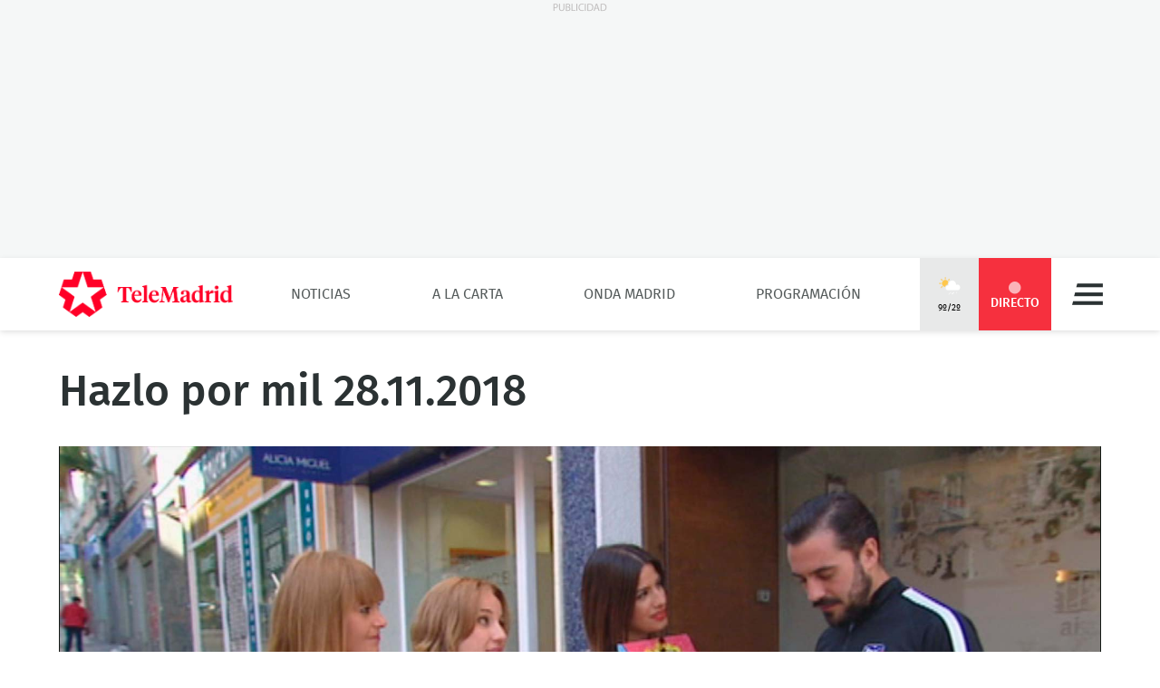

--- FILE ---
content_type: text/html; charset=UTF-8
request_url: https://www.telemadrid.es/programas/hazlo-por-mil/Hazlo-mil-2-2069213139--20181120101000.html
body_size: 24225
content:
<!DOCTYPE html>
<html lang="es"
      class="no-js"
      >
<head>
    <meta charset="utf-8">
    <meta name="viewport" content="width=device-width, initial-scale=1.0">
    <meta http-equiv="X-UA-Compatible" content="IE=edge">
    <meta name="theme-color" content="#F6303E"/>

    <link href="/2018/08/22/favicon.jpg?hash=0b7773c618bb1b5fe0850be81760a29151ce5be3" rel="shortcut icon" type="image/x-icon">

    <title>Hazlo por mil 28.11.2018</title>

            <meta property="article:modified_time" content="2025-10-21T15:03:31+02:00"/>
            <meta property="article:published_time" content="2018-11-28T10:10:00+01:00"/>
            <meta property="article:section" content="Hazlo por mil"/>
            <meta name="author" content="Telemadrid"/>
            <meta http-equiv="Content-Language" content="es"/>
            <meta http-equiv="Content-Type" content="text/html; charset=UTF-8"/>
            <meta name="description" content="Un concurso sin preguntas de literatura, historia o deporte. En &#039;Hazlo por mil&#039; ganas si aciertas preguntas personales sobre la vida de tus..."/>
            <meta name="distribution" content="global"/>
            <meta property="fb:app_id" content="187321274630593"/>
            <meta name="generator" content="BB3 bCube"/>
            <meta name="keywords" content="telemadrid a la carta, programación a la carta, programas televisión, programas telemadrid, VOD"/>
            <meta name="locality" content="Madrid, España"/>
            <meta name="news_keywords" content="telemadrid a la carta, programación a la carta, programas televisión, programas telemadrid, VOD"/>
            <meta property="og:description" content="Un concurso sin preguntas de literatura, historia o deporte. En &#039;Hazlo por mil&#039; ganas si aciertas preguntas personales sobre la vida de tus..."/>
            <meta property="og:image" content="https://www.telemadrid.es/2018/11/20/programas/hazlo-por-mil/Hazlo-mil_2069213139_10837371_1300x731.jpg"/>
            <meta property="og:site_name" content="Telemadrid"/>
            <meta property="og:title" content="Hazlo por mil 28.11.2018"/>
            <meta property="og:type" content="article"/>
            <meta property="og:url" content="https://www.telemadrid.es/programas/hazlo-por-mil/Hazlo-mil-2-2069213139--20181120101000.html"/>
            <meta name="organization" content="Telemadrid"/>
            <meta name="resource-type" content="document"/>
            <meta name="robots" content="index,follow,max-image-preview:large"/>
            <meta name="twitter:card" content="summary_large_image"/>
            <meta name="twitter:description" content="Un concurso sin preguntas de literatura, historia o deporte. En &#039;Hazlo por mil&#039; ganas si aciertas preguntas personales sobre la vida de tus..."/>
            <meta name="twitter:image" content="https://www.telemadrid.es/2018/11/20/programas/hazlo-por-mil/Hazlo-mil_2069213139_10837371_1300x731.jpg"/>
            <meta name="twitter:site" content="@hazlopormil"/>
            <meta name="twitter:title" content="Hazlo por mil 28.11.2018"/>
            <link rel="canonical" href="https://www.telemadrid.es/programas/hazlo-por-mil/Hazlo-mil-2-2069213139--20181120101000.html"/>
            <link rel="amphtml" href="https://www.telemadrid.es/programas/hazlo-por-mil/Hazlo-mil-2-2069213139--20181120101000.amp.html"/>
    
            <link rel="alternate" title="Hazlo por mil" href="/rss/section/254/" type="application/rss+xml"/>
    
    <link rel="preload" as="script" href="/static/BB3HTML/app/app.js?hash=88f94b2b7ffb5c64bc379648dda6ece2">
<link rel="preload" as="style" href="/static/BB3HTML/app/app.css?hash=42d695659fb1bf7bb276d9aad46d49d8">

<link rel="preload" as="font" href="/static/BB3HTML/app/fonts/Fira/sans/firaSans-regular.woff2?domain=www.telemadrid.es&amp;hash=da8369ddb62ef8eef101fac3e79f7c95" type="font/woff2" crossorigin="anonymous">
<link rel="preload" as="font" href="/static/BB3HTML/app/fonts/Fira/sans/firaSans-medium.woff2?domain=www.telemadrid.es&amp;hash=27e566a4781c7c681288f8f92f57ff69" type="font/woff2" crossorigin="anonymous">
<link rel="preload" as="font" href="/static/BB3HTML/app/fonts/Fira/sans/firaSans-italic.woff2?domain=www.telemadrid.es&amp;hash=34fbee1e1199e71b7ac6a4c7a6848864" type="font/woff2" crossorigin="anonymous">
<link rel="preload" as="font" href="/static/BB3HTML/app/fonts/Fira/sans/firaSans-mediumItalic.woff2?domain=www.telemadrid.es&amp;hash=c3d6e473554ce7e0ba06ed8b4440a212" type="font/woff2" crossorigin="anonymous">
<link rel="preload" as="font" href="/static/BB3HTML/app/fonts/Fira/sansCondensed/firaSansCondensed-medium.woff2?domain=www.telemadrid.es&amp;hash=c38ab664b3c6d7b24df01184775744fc" type="font/woff2" crossorigin="anonymous">
<link rel="preload" as="font" href="/static/BB3HTML/app/fonts/Fira/sansCondensed/firaSansCondensed-mediumItalic.woff2?domain=www.telemadrid.es&amp;hash=7f9f4c077e2de1a65686c2536924f016" type="font/woff2" crossorigin="anonymous">

<link rel="preload" as="font" href="/static/BB3HTML/app/fonts/Telemadrid/glyphs/glyphs.woff?domain=www.telemadrid.es&amp;hash=60a20a78d62c31d3076908caf49a88d7" type="font/woff" crossorigin>

    <link rel="stylesheet" href="/static/BB3HTML/app/app.css?hash=42d695659fb1bf7bb276d9aad46d49d8">

    

    <script type="application/ld+json">
{
    "@context": "http://schema.org",
    "@type": "NewsArticle",
    "dateline": "Madrid",
    "headline": "Hazlo por mil 28.11.2018",
    "url": "https://www.telemadrid.es/programas/hazlo-por-mil/Hazlo-mil-2-2069213139--20181120101000.html",
    "image": [
        {
            "@context": "http://schema.org",
            "@type": "ImageObject",
            "url": "https://www.telemadrid.es/2018/11/20/programas/hazlo-por-mil/Hazlo-mil_2069213139_6614462_1300x731.jpg",
            "width": "1300",
            "height": "731"
        }
    ],
    "datePublished": "2018-11-28T10:10:00+01:00",
    "author": [
        {
            "@context": "http://schema.org",
            "@type": "Person",
            "name": "Telemadrid",
            "url": "https://www.telemadrid.es"
        }
    ],
    "publisher": {
        "@context": "http://schema.org",
        "@type": "NewsMediaOrganization",
        "name": "Telemadrid",
        "url": "https://www.telemadrid.es",
        "sameAs": [
            "https://www.youtube.com/telemadrid",
            "https://plus.google.com/telemadrid",
            "https://twitter.com/telemadrid",
            "https://www.facebook.com/telemadrid/",
            "https://www.instagram.com/Telemadrid",
            "https://www.telemadrid.es/rss/latest/"
        ],
        "logo": {
            "@context": "http://schema.org",
            "@type": "ImageObject",
            "url": "https://www.telemadrid.es/2024/08/12/Logo_de_Telemadrid_para_cabecera.jpg?hash=99eab3b4ecf1819ef2ac05e389fad25a0f5a0e1d",
            "width": "112",
            "height": "112"
        }
    },
    "dateModified": "2025-10-21T15:03:31+02:00",
    "mainEntityOfPage": "https://www.telemadrid.es/programas/hazlo-por-mil/Hazlo-mil-2-2069213139--20181120101000.html",
    "articleSection": "Hazlo por mil",
    "articleBody": "Un concurso sin preguntas de literatura, historia o deporte. En 'Hazlo por mil' ganas si aciertas preguntas personales sobre la vida de tus familiares y amigos. Jugar es f\u00e1cil: tienes que elegir a 6 personas de entre los contactos de tu tel\u00e9fono m\u00f3vil y Ares Teixid\u00f3 y Jimeno te ir\u00e1n formulando preguntas sobre ellos que deber\u00e1s ir contestando.",
    "video": [
        {
            "@context": "http://schema.org",
            "@type": "VideoObject",
            "name": "Hazlo por mil 28.11.2018",
            "description": "Hazlo por mil 28.11.2018",
            "thumbnailUrl": "https://www.telemadrid.es/2018/11/20/programas/hazlo-por-mil/Hazlo-mil_2069213139_37237875_1300x360.jpg",
            "uploadDate": "2018-11-28T10:10:00+01:00",
            "contentUrl": "https://players.brightcove.net/6416060453001/UQ181zOkpx_default/index.html?videoId=ref:CMS_20181120_B73CA49"
        }
    ]
}
</script>

    
            <script>
    // OTHERS...
  dataLayer = [{
    cadena: 'Telemadrid',
    'tipo-de-pagina': 'Programas'
  }];
  </script>    
    <script>"use strict";function _typeof(t){return(_typeof="function"==typeof Symbol&&"symbol"==typeof Symbol.iterator?function(t){return typeof t}:function(t){return t&&"function"==typeof Symbol&&t.constructor===Symbol&&t!==Symbol.prototype?"symbol":typeof t})(t)}!function(){var t=function(){var t,e,o=[],n=window,r=n;for(;r;){try{if(r.frames.__tcfapiLocator){t=r;break}}catch(t){}if(r===n.top)break;r=r.parent}t||(!function t(){var e=n.document,o=!!n.frames.__tcfapiLocator;if(!o)if(e.body){var r=e.createElement("iframe");r.style.cssText="display:none",r.name="__tcfapiLocator",e.body.appendChild(r)}else setTimeout(t,5);return!o}(),n.__tcfapi=function(){for(var t=arguments.length,n=new Array(t),r=0;r<t;r++)n[r]=arguments[r];if(!n.length)return o;"setGdprApplies"===n[0]?n.length>3&&2===parseInt(n[1],10)&&"boolean"==typeof n[3]&&(e=n[3],"function"==typeof n[2]&&n[2]("set",!0)):"ping"===n[0]?"function"==typeof n[2]&&n[2]({gdprApplies:e,cmpLoaded:!1,cmpStatus:"stub"}):o.push(n)},n.addEventListener("message",(function(t){var e="string"==typeof t.data,o={};if(e)try{o=JSON.parse(t.data)}catch(t){}else o=t.data;var n="object"===_typeof(o)&&null!==o?o.__tcfapiCall:null;n&&window.__tcfapi(n.command,n.version,(function(o,r){var a={__tcfapiReturn:{returnValue:o,success:r,callId:n.callId}};t&&t.source&&t.source.postMessage&&t.source.postMessage(e?JSON.stringify(a):a,"*")}),n.parameter)}),!1))};"undefined"!=typeof module?module.exports=t:t()}();</script>
<script>
    window._sp_queue = [];
    window._sp_ = {
        config: {
            accountId: 1964,
            baseEndpoint: 'https://cdn.privacy-mgmt.com',
            propertyHref: 'https://telemadrid.es',
            gdpr: { },
            events: { onMessageReady: function() {
                    console.log('[event] onMessageReady', arguments);
                },
                onMessageReceiveData: function() {
                    console.log('[event] onMessageReceiveData', arguments);
                },
                onSPPMObjectReady: function() {
                    console.log('[event] onSPPMObjectReady', arguments);
                },
                onSPReady: function() {
                    console.log('[event] onSPReady', arguments);
                },
                onError: function() {
                    console.log('[event] onError', arguments);
                },
                onMessageChoiceSelect: function() {
                    console.log('[event] onMessageChoiceSelect', arguments);
                },
                onConsentReady: function(consentUUID, euconsent) {
                    console.log('[event] onConsentReady', arguments);
                },
                onPrivacyManagerAction: function() {
                    console.log('[event] onPrivacyManagerAction', arguments);
                },
                onPMCancel: function() {
                    console.log('[event] onPMCancel', arguments);
                } }
        }
    }
</script>
<script src='https://cdn.privacy-mgmt.com/unified/wrapperMessagingWithoutDetection.js' async></script>
    


    <script>
        (function(w,d,s,l,i){w[l]=w[l]||[];w[l].push({'gtm.start':
                new Date().getTime(),event:'gtm.js'});var f=d.getElementsByTagName(s)[0],
            j=d.createElement(s),dl=l!='dataLayer'?'&l='+l:'';j.async=true;j.src=
            'https://www.googletagmanager.com/gtm.js?id='+i+dl;f.parentNode.insertBefore(j,f);
        })(window,document,'script','dataLayer','GTM-PTTSTWL');
    </script>



    
<script>
    (function(d, s, id, h, t) {
        var js, r, djs = d.getElementsByTagName(s)[0];
        if (d.getElementById(id)) {
            return;
        }
        js = d.createElement('script');
        js.id = id;
        js.async = 1;
        js.h = h;
        js.t = t;
        r = encodeURI(btoa(d.referrer));
        js.src = "//" + h + "/pixel/js/" + t + "/" + r;
        djs.parentNode.insertBefore(js, djs);
    }(document, 'script', 'dogtrack-pixel', 'tm22.spxl.socy.es', 'TM22_823_957_122'));
</script>


    

            


<script async src='https://securepubads.g.doubleclick.net/tag/js/gpt.js'></script>
<script>
    window.googletag = window.googletag || {cmd: []};

    var anchorSlot;
    googletag.cmd.push(function () {
                
        var top_billboard = googletag.sizeMapping().addSize([1024, 200], [[970, 250]]).addSize([0, 0], []).build();
        var mpu_desktop = googletag.sizeMapping().addSize([768, 200], [[300, 250]]).addSize([0, 0], []).build();
        var mpu_movil_grande = googletag.sizeMapping().addSize([768, 200], []).addSize([0, 0], [[300, 600]]).build();
        var top_movil = googletag.sizeMapping().addSize([0, 0], [[1, 1], [320, 100], [320, 50]]).addSize([425, 200], []).build();

        googletag.defineSlot('/22526134856/telemadrid/top1', [[970,250]], 'div-telemadrid-top1').defineSizeMapping(top_billboard).addService(googletag.pubads());
        googletag.defineSlot('/22526134856/telemadrid/center1', [[300,250]], 'div-telemadrid-center1').defineSizeMapping(mpu_desktop).addService(googletag.pubads());
        googletag.defineSlot('/22526134856/telemadrid/right1', [[300,250]], 'div-telemadrid-right1').defineSizeMapping(mpu_desktop).addService(googletag.pubads());
        googletag.defineSlot('/22526134856/telemadrid/mcenter1', [[300,250]], 'div-telemadrid-mcenter1').defineSizeMapping(mpu_movil_grande).addService(googletag.pubads());
        googletag.defineSlot('/22526134856/telemadrid/mright1', [[300,600]], 'div-telemadrid-mright1').defineSizeMapping(mpu_movil_grande).addService(googletag.pubads());
        googletag.defineSlot('/22526134856/telemadrid/sticky', [[320,50],[320,100],[1,1]], 'div-telemadrid-sticky').defineSizeMapping(top_movil).addService(googletag.pubads());
                
        googletag.pubads().enableSingleRequest();
        googletag.pubads().disableInitialLoad();

        
        googletag.enableServices();
    });
</script>



    
    
<script type="text/javascript">
    !function(){"use strict";function e(e){var t=!(arguments.length>1&&void 0!==arguments[1])||arguments[1],c=document.createElement("script");c.src=e,t?c.type="module":(c.async=!0,c.type="text/javascript",c.setAttribute("nomodule",""));var n=document.getElementsByTagName("script")[0];n.parentNode.insertBefore(c,n)}!function(t,c){!function(t,c,n){var a,o,r;n.accountId=c,null!==(a=t.marfeel)&&void 0!==a||(t.marfeel={}),null!==(o=(r=t.marfeel).cmd)&&void 0!==o||(r.cmd=[]),t.marfeel.config=n;var i="https://sdk.mrf.io/statics";e("".concat(i,"/marfeel-sdk.js?id=").concat(c),!0),e("".concat(i,"/marfeel-sdk.es5.js?id=").concat(c),!1)}(t,c,arguments.length>2&&void 0!==arguments[2]?arguments[2]:{})}(window,5328,{} /* Config */)}();
</script>


    
<script src='https://cdn.adkaora.space/telemadrid/generic/prod/adk-init.js' type="text/javascript" defer></script>

</head>

<body>
    
  <noscript>
    <iframe src="https://www.googletagmanager.com/ns.html?id=GTM-PTTSTWL" height="0" width="0" style="display:none; visibility:hidden;"></iframe>
  </noscript>


    <div class="adk-slot interstitial">
    <div id="adk_interstitial0"></div>
    <div id="adk_interstitial"></div>
</div>

        <div id="page">
        





<div class="ad-holder ad-holder--desktop ">
    <div class="ad">
                <div id="div-telemadrid-top1">
                            <script>
                    googletag.cmd.push(function() { googletag.display('div-telemadrid-top1'); });
                </script>
                    </div>
    </div>
</div>




                    <!-- mt = 1768955079 -->

<!-- BEGIN bundles/header/header--2.twig -->

<header id="header" class="header header--2">
    <div class="masthead limiter">
        <a class="brandhead" href="https://www.telemadrid.es" title="Ir a la página de inicio de telemadrid" rel="home">
            <img src="https://www.telemadrid.es/static/BB3HTML/app/images/logos/logo.png?hash=dcdede14b767968b29028761f31fe79e" alt="telemadrid" width="192" height="50">
            <span class="tag--hidden">telemadrid</span>
        </a>

        <!-- BEGIN bundles/navigation/navigation-site.twig -->

<div class="navigation-site ">
    <ul class="navigation-site__menu">
                    <li>
                                    <a class="lnk" href="/noticias/" title="Noticias" target="_self">Noticias</a>
                
                            </li>
                    <li>
                                    <a class="lnk" href="/programas/" title="A la Carta" target="_self">A la Carta</a>
                
                            </li>
                    <li>
                                    <a class="lnk" href="/onda-madrid/" title="Onda Madrid" target="_self">Onda Madrid</a>
                
                            </li>
                    <li>
                                    <a class="lnk" href="https://www.telemadrid.es/programacion/" title="Programación" target="_self">Programación</a>
                
                            </li>
            </ul>
</div><!-- .navigation-site -->

<!-- END bundles/navigation/navigation-site.twig -->

        <span class="masthead--spacer"></span>

        <div class="masthead--box">
            <!-- BEGIN bundles/navigation/navigation-weather.twig -->
<a class="weather-lnk" href="https://www.telemadrid.es/tiempo-madrid/" rel="nofollow" title="Visitar El tiempo en Madrid">
    <img src="/static/BB3HTML/app/images/weather/chubasco.png?hash=8707ccf5b50dc7128f79f141b8f805dc" alt="El tiempo en Madrid" width="24" height="24">
    <span>9º/2º</span>
</a>

<!-- END bundles/navigation/navigation-weather.twig -->

            
            <!-- BEGIN bundles/navigation/navigation-live-button.twig -->

<!--<a class="live-lnk" href="#navigation-live-pane" rel="nofollow" title="Visitar sección de Directo"><span>Directo</span></a>-->
<a class="live-lnk" href="/emision-en-directo/" title="Visitar sección de Directo"><span>Directo</span></a>
<!-- END bundles/navigation/navigation-live-button.twig -->

            <!-- BEGIN bundles/navigation/navigation-button.twig -->

<a class="navigation-button" href="#navigation-pane" title="Desplegar menú" rel="nofollow">Menú</a>

<!-- END bundles/navigation/navigation-button.twig -->        </div>
    </div>
</header><!-- #header.header--2 -->

<!-- END bundles/header/header--2.twig -->
<!-- /mt = 1768955079 -->

        
        <!-- mt = 1768955291 -->

<!-- BEGIN bundles/navigation/navigation-live-pane.twig -->

<div id="navigation-live-pane" class="navigation-live-pane">

    
            
<!-- BEGIN bundles/navigation/navigation-live-article.twig -->

    <h2 class="navigation-live-header">
        <span>A continuación...</span>
    </h2>

            <!-- BEGIN bundles/card/card-news--soap.twig -->

<article class="card-news card-soap card-news--1">
    <div class="card-news__media icon--telemadrid">
        <!-- BEGIN bundles/media/media-image.twig -->

    
        
    <figure class="media-image">
        <img class="photo"
             data-src="https://www.telemadrid.es/2021/12/17/programas/deportes-tn/Juanma-Fuentes-Carolina-Garcia-Callejo_2406069394_31130282_400x225.jpg"
             src="[data-uri]"
             width="400"
             height="225"
             alt="Deportes TN"
        >

                    <!-- BEGIN bundles/media/media-info.twig -->



  <i class="media-info media-info--center media-info--video">
    
  </i>



<!-- EOF bundles/media/media-info.twig -->

        
        
                    <!-- full OOP link (DESIGN STACKING IMPOSITION) -->
            <a class="oop-link"
               href="http://www.telemadrid.es/programas/deportes-tn/"
               target="_self"
               title="Visitar enlace a Juanma Cueto, Ramón Fuentes, Carolina García y Javier Callejo">Deportes TN</a>
            </figure><!-- .media-image -->

<!-- EOF bundles/media/media-image.twig -->
    </div>

    <div class="card-news__body">
        <!-- BEGIN bundles/card/card__heading.twig -->



    <h2 class="card__heading ">
        
                    <a class="lnk" href="http://www.telemadrid.es/programas/deportes-tn/" title="Visitar enlace de Juanma Cueto, Ramón Fuentes, Carolina García y Javier Callejo">Deportes TN</a>
            </h2><!-- .card__heading -->

<!-- END bundles/card/card__heading.twig -->
    </div>
</article><!-- .card-soap -->

<!-- END bundles/card/card-news--soap.twig -->
                <!-- BEGIN bundles/card/card-news--soap.twig -->

<article class="card-news card-soap card-news--1">
    <div class="card-news__media icon--telemadrid">
        <!-- BEGIN bundles/media/media-image.twig -->

    
        
    <figure class="media-image">
        <img class="photo"
             data-src="https://www.telemadrid.es/2021/12/17/programas/el-tiempo/Valle-Minambres-Antonio-Ainhoa-Gonzalez_2406069395_31130270_400x225.jpg"
             src="[data-uri]"
             width="400"
             height="225"
             alt="El Tiempo"
        >

                    <!-- BEGIN bundles/media/media-info.twig -->



  <i class="media-info media-info--center media-info--video">
    
  </i>



<!-- EOF bundles/media/media-info.twig -->

        
        
                    <!-- full OOP link (DESIGN STACKING IMPOSITION) -->
            <a class="oop-link"
               href="https://www.telemadrid.es/programas/el-tiempo/"
               target="_self"
               title="Visitar enlace a Sara Valle, Elena Miñambres, Antonio López y Ainhoa González">El Tiempo</a>
            </figure><!-- .media-image -->

<!-- EOF bundles/media/media-image.twig -->
    </div>

    <div class="card-news__body">
        <!-- BEGIN bundles/card/card__heading.twig -->



    <h2 class="card__heading ">
        
                    <a class="lnk" href="https://www.telemadrid.es/programas/el-tiempo/" title="Visitar enlace de Sara Valle, Elena Miñambres, Antonio López y Ainhoa González">El Tiempo</a>
            </h2><!-- .card__heading -->

<!-- END bundles/card/card__heading.twig -->
    </div>
</article><!-- .card-soap -->

<!-- END bundles/card/card-news--soap.twig -->
                <!-- BEGIN bundles/card/card-news--soap.twig -->

<article class="card-news card-soap card-news--1">
    <div class="card-news__media icon--laotra">
        <!-- BEGIN bundles/media/media-image.twig -->

    
        
    <figure class="media-image">
        <img class="photo"
             data-src="https://www.telemadrid.es/2017/11/07/imagenes-de-archivo/Animalia-Telemadrid_1955814472_32375832_400x225.jpg"
             src="[data-uri]"
             width="400"
             height="225"
             alt="Animalia"
        >

                    <!-- BEGIN bundles/media/media-info.twig -->



  <i class="media-info media-info--center media-info--video">
    
  </i>



<!-- EOF bundles/media/media-info.twig -->

        
        
                    <!-- full OOP link (DESIGN STACKING IMPOSITION) -->
            <a class="oop-link"
               href="/programas/animalia"
               target="_self"
               title="Visitar enlace a Animalia en Telemadrid">Animalia</a>
            </figure><!-- .media-image -->

<!-- EOF bundles/media/media-image.twig -->
    </div>

    <div class="card-news__body">
        <!-- BEGIN bundles/card/card__heading.twig -->



    <h2 class="card__heading ">
        
                    <a class="lnk" href="/programas/animalia" title="Visitar enlace de Animalia en Telemadrid">Animalia</a>
            </h2><!-- .card__heading -->

<!-- END bundles/card/card__heading.twig -->
    </div>
</article><!-- .card-soap -->

<!-- END bundles/card/card-news--soap.twig -->
                <!-- BEGIN bundles/card/card-news--soap.twig -->

<article class="card-news card-soap card-news--1">
    <div class="card-news__media icon--laotra">
        <!-- BEGIN bundles/media/media-image.twig -->

    
        
    <figure class="media-image">
        <img class="photo"
             data-src="https://www.telemadrid.es/2016/06/24/imagenes-de-archivo/Punto-Historia-Chueca_1805529519_32694148_400x225.jpg"
             src="[data-uri]"
             width="400"
             height="225"
             alt="El Punto sobre la Historia"
        >

                    <!-- BEGIN bundles/media/media-info.twig -->



  <i class="media-info media-info--center media-info--video">
    
  </i>



<!-- EOF bundles/media/media-info.twig -->

        
        
                    <!-- full OOP link (DESIGN STACKING IMPOSITION) -->
            <a class="oop-link"
               href="/programas/el-punto-sobre-la-historia/"
               target="_self"
               title="Visitar enlace a El Punto sobre la Historia Chueca">El Punto sobre la Historia</a>
            </figure><!-- .media-image -->

<!-- EOF bundles/media/media-image.twig -->
    </div>

    <div class="card-news__body">
        <!-- BEGIN bundles/card/card__heading.twig -->



    <h2 class="card__heading ">
        
                    <a class="lnk" href="/programas/el-punto-sobre-la-historia/" title="Visitar enlace de El Punto sobre la Historia Chueca">El Punto sobre la Historia</a>
            </h2><!-- .card__heading -->

<!-- END bundles/card/card__heading.twig -->
    </div>
</article><!-- .card-soap -->

<!-- END bundles/card/card-news--soap.twig -->
                <!-- BEGIN bundles/card/card-news--soap.twig -->

<article class="card-news card-soap card-news--1">
    <div class="card-news__media icon--ondamadrid">
        <!-- BEGIN bundles/media/media-image.twig -->

    
        
    <figure class="media-image">
        <img class="photo"
             data-src="https://www.telemadrid.es/2025/05/27/programacion-onda-madrid/_2783131674_49461262_400x225.jpg"
             src="[data-uri]"
             width="400"
             height="225"
             alt="Buenos Días Madrid OM"
        >

                    <!-- BEGIN bundles/media/media-info.twig -->



  <i class="media-info media-info--center media-info--audio">
    
  </i>



<!-- EOF bundles/media/media-info.twig -->

        
        
                    <!-- full OOP link (DESIGN STACKING IMPOSITION) -->
            <a class="oop-link"
               href="http://www.telemadrid.es/programas/buenos-dias-madrid-om/"
               target="_self"
               title="Visitar enlace a Genérica Onda Madrid">Buenos Días Madrid OM</a>
            </figure><!-- .media-image -->

<!-- EOF bundles/media/media-image.twig -->
    </div>

    <div class="card-news__body">
        <!-- BEGIN bundles/card/card__heading.twig -->



    <h2 class="card__heading ">
        
                    <a class="lnk" href="http://www.telemadrid.es/programas/buenos-dias-madrid-om/" title="Visitar enlace de Genérica Onda Madrid">Buenos Días Madrid OM</a>
            </h2><!-- .card__heading -->

<!-- END bundles/card/card__heading.twig -->
    </div>
</article><!-- .card-soap -->

<!-- END bundles/card/card-news--soap.twig -->
                <!-- BEGIN bundles/card/card-news--soap.twig -->

<article class="card-news card-soap card-news--1">
    <div class="card-news__media icon--ondamadrid">
        <!-- BEGIN bundles/media/media-image.twig -->

    
        
    <figure class="media-image">
        <img class="photo"
             data-src="https://www.telemadrid.es/2019/09/02/programas/el-partido-de-la-una/FP2019-ONDA-PARTIDOUNA_2154994506_31800460_400x225.jpg"
             src="[data-uri]"
             width="400"
             height="225"
             alt="El Partido de la Una"
        >

                    <!-- BEGIN bundles/media/media-info.twig -->



  <i class="media-info media-info--center media-info--audio">
    
  </i>



<!-- EOF bundles/media/media-info.twig -->

        
        
                    <!-- full OOP link (DESIGN STACKING IMPOSITION) -->
            <a class="oop-link"
               href="http://www.telemadrid.es/programas/el-partido-de-la-una/"
               target="_self"
               title="Visitar enlace a FP2019-ONDA-PARTIDOUNA">El Partido de la Una</a>
            </figure><!-- .media-image -->

<!-- EOF bundles/media/media-image.twig -->
    </div>

    <div class="card-news__body">
        <!-- BEGIN bundles/card/card__heading.twig -->



    <h2 class="card__heading ">
        
                    <a class="lnk" href="http://www.telemadrid.es/programas/el-partido-de-la-una/" title="Visitar enlace de FP2019-ONDA-PARTIDOUNA">El Partido de la Una</a>
            </h2><!-- .card__heading -->

<!-- END bundles/card/card__heading.twig -->
    </div>
</article><!-- .card-soap -->

<!-- END bundles/card/card-news--soap.twig -->
                <!-- BEGIN bundles/card/card-news--soap.twig -->

<article class="card-news card-soap card-news--1">
    <div class="card-news__media icon--internacional">
        <!-- BEGIN bundles/media/media-image.twig -->

    
        
    <figure class="media-image">
        <img class="photo"
             data-src="https://www.telemadrid.es/2024/12/23/programas/telenoticias-2/_2736636407_47986345_400x225.jpg"
             src="[data-uri]"
             width="400"
             height="225"
             alt="Telenoticias 2"
        >

                    <!-- BEGIN bundles/media/media-info.twig -->



  <i class="media-info media-info--center media-info--video">
    
  </i>



<!-- EOF bundles/media/media-info.twig -->

        
        
                    <!-- full OOP link (DESIGN STACKING IMPOSITION) -->
            <a class="oop-link"
               href="http://www.telemadrid.es/programas/telenoticias-2"
               target="_self"
               title="Visitar enlace a Laura Gómez presenta Telenoticias 2">Telenoticias 2</a>
            </figure><!-- .media-image -->

<!-- EOF bundles/media/media-image.twig -->
    </div>

    <div class="card-news__body">
        <!-- BEGIN bundles/card/card__heading.twig -->



    <h2 class="card__heading ">
        
                    <a class="lnk" href="http://www.telemadrid.es/programas/telenoticias-2" title="Visitar enlace de Laura Gómez presenta Telenoticias 2">Telenoticias 2</a>
            </h2><!-- .card__heading -->

<!-- END bundles/card/card__heading.twig -->
    </div>
</article><!-- .card-soap -->

<!-- END bundles/card/card-news--soap.twig -->
                <!-- BEGIN bundles/card/card-news--soap.twig -->

<article class="card-news card-soap card-news--1">
    <div class="card-news__media icon--internacional">
        <!-- BEGIN bundles/media/media-image.twig -->

    
        
    <figure class="media-image">
        <img class="photo"
             data-src="https://www.telemadrid.es/2021/12/17/programas/deportes-tn/Juanma-Fuentes-Carolina-Garcia-Callejo_2406069394_31130282_400x225.jpg"
             src="[data-uri]"
             width="400"
             height="225"
             alt="Deportes TN"
        >

                    <!-- BEGIN bundles/media/media-info.twig -->



  <i class="media-info media-info--center media-info--video">
    
  </i>



<!-- EOF bundles/media/media-info.twig -->

        
        
                    <!-- full OOP link (DESIGN STACKING IMPOSITION) -->
            <a class="oop-link"
               href="http://www.telemadrid.es/programas/deportes-tn/"
               target="_self"
               title="Visitar enlace a Juanma Cueto, Ramón Fuentes, Carolina García y Javier Callejo">Deportes TN</a>
            </figure><!-- .media-image -->

<!-- EOF bundles/media/media-image.twig -->
    </div>

    <div class="card-news__body">
        <!-- BEGIN bundles/card/card__heading.twig -->



    <h2 class="card__heading ">
        
                    <a class="lnk" href="http://www.telemadrid.es/programas/deportes-tn/" title="Visitar enlace de Juanma Cueto, Ramón Fuentes, Carolina García y Javier Callejo">Deportes TN</a>
            </h2><!-- .card__heading -->

<!-- END bundles/card/card__heading.twig -->
    </div>
</article><!-- .card-soap -->

<!-- END bundles/card/card-news--soap.twig -->
    
<!-- END bundles/navigation/navigation-live-article.twig -->
    
</div>

<!-- END bundles/navigation/navigation-live-pane.twig -->
<!-- /mt = 1768955291 -->

        <!-- mt = 1768955227 -->

<!-- BEGIN bundles/navigation/navigation-pane.twig -->

<div id="navigation-pane" class="navigation-pane ">
    <div class="limiter">
        
        <div class="navigation-pane__scrollbox">
            <aside class="navigation-pane__aside">
                <div class="navigation-pane__aux">
                    <!-- BEGIN bundles/search/search.twig -->


<form class="form search" action="/buscador/" method="GET">
  <fieldset class="form-fieldset" role="search">
    <legend class="form-legend tag--hidden">Buscador de términos</legend>

    <label class="tag--hidden" for="text">Búsqueda:</label>
    <input id="text" type="search"
            aria-label="Búsqueda de término" 
            aria-required="1" 
            name="text" 
            value="" 
            required="required" 
            placeholder="Buscar…" 
          >
  </fieldset>

  <div class="submit">
    <button type="submit">Buscar término</button>
  </div>
</form><!-- .search -->

<!-- END bundles/search/search.twig -->                </div>
            </aside>

            <nav>
                <ul class="navigation-pane__menu">
                                            <li>
                            <div class="navigation-pane__dropdown">
                                                                    <a class="lnk" href="/noticias/" title="Visitar la sección de Noticias">Noticias</a>
                                
                                                                    <button class="dropdown-lnk" title="Noticias">
                                    </button>
                                                            </div>

                                                            
<!-- BEGIN bundles/navigation/navigation-pane__submenu.twig -->


<ul class="navigation-pane__submenu">
            <li>
            <div class="navigation-pane__subdropdown">
                                    <a class="lnk navigation__icon--last-minute" href="https://www.telemadrid.es/ultimas-noticias/" title="Visitar la sección de Última hora">Última hora</a>
                
                
                            </div>

                    </li>
            <li>
            <div class="navigation-pane__subdropdown">
                                    <a class="lnk navigation__icon--empty" href="https://www.telemadrid.es/telenoticias/" title="Visitar la sección de Telenoticias">Telenoticias</a>
                
                
                            </div>

                    </li>
            <li>
            <div class="navigation-pane__subdropdown">
                                    <a class="lnk navigation__icon--madrid" href="/noticias/madrid/" title="Visitar la sección de Madrid">Madrid</a>
                
                                    <button class="subdropdown-lnk" title="Madrid">
                    </button>
                
                            </div>

                                <ul class="navigation-pane__submenu-child">
                    <li>
                <div class="navigation-pane__subdropdown">
                                            <a class="lnk navigation__icon--empty" href="/tag/Municipios-de-Madrid/" title="Visitar la sección de Municipios de Madrid">Municipios de Madrid</a>
                    
                    
                                    </div>

                            </li>
            </ul>

                    </li>
            <li>
            <div class="navigation-pane__subdropdown">
                                    <a class="lnk navigation__icon--national" href="/noticias/nacional/" title="Visitar la sección de Nacional">Nacional</a>
                
                
                            </div>

                    </li>
            <li>
            <div class="navigation-pane__subdropdown">
                                    <a class="lnk navigation__icon--society" href="/noticias/sociedad/" title="Visitar la sección de Sociedad">Sociedad</a>
                
                
                            </div>

                    </li>
            <li>
            <div class="navigation-pane__subdropdown">
                                    <a class="lnk navigation__icon--culture" href="/noticias/cultura/" title="Visitar la sección de Cultura">Cultura</a>
                
                
                            </div>

                    </li>
            <li>
            <div class="navigation-pane__subdropdown">
                                    <a class="lnk navigation__icon--economy" href="/noticias/economia/" title="Visitar la sección de Economía">Economía</a>
                
                
                            </div>

                    </li>
            <li>
            <div class="navigation-pane__subdropdown">
                                    <a class="lnk navigation__icon--sports" href="/deportes/" title="Visitar la sección de Deportes">Deportes</a>
                
                
                            </div>

                    </li>
            <li>
            <div class="navigation-pane__subdropdown">
                                    <a class="lnk navigation__icon--international" href="/noticias/internacional/" title="Visitar la sección de Internacional">Internacional</a>
                
                
                            </div>

                    </li>
            <li>
            <div class="navigation-pane__subdropdown">
                                    <a class="lnk navigation__icon--health" href="https://www.telemadrid.es/noticias/ciencia/" title="Visitar la sección de Ciencia">Ciencia</a>
                
                
                            </div>

                    </li>
            <li>
            <div class="navigation-pane__subdropdown">
                                    <a class="lnk navigation__icon--leisure-madrid" href="/ocio-planes-madrid/" title="Visitar la sección de Ocio y planes por Madrid">Ocio y planes por Madrid</a>
                
                
                            </div>

                    </li>
            <li>
            <div class="navigation-pane__subdropdown">
                                    <a class="lnk navigation__icon--economy" href="https://www.telemadrid.es/empleo/" title="Visitar la sección de Empleo">Empleo</a>
                
                
                            </div>

                    </li>
            <li>
            <div class="navigation-pane__subdropdown">
                                    <a class="lnk navigation__icon--weather" href="https://www.telemadrid.es/programas/el-tiempo/" title="Visitar la sección de El Tiempo">El Tiempo</a>
                
                
                            </div>

                    </li>
            <li>
            <div class="navigation-pane__subdropdown">
                                    <a class="lnk navigation__icon--special" href="https://www.telemadrid.es/lo-mas-visto/" title="Visitar la sección de Lo + Visto">Lo + Visto</a>
                
                
                            </div>

                    </li>
            <li>
            <div class="navigation-pane__subdropdown">
                                    <a class="lnk navigation__icon--interview" href="/entrevistas/" title="Visitar la sección de Entrevistas">Entrevistas</a>
                
                
                            </div>

                    </li>
            <li>
            <div class="navigation-pane__subdropdown">
                                    <a class="lnk navigation__icon--women" href="https://www.telemadrid.es/mujer/" title="Visitar la sección de Mujer">Mujer</a>
                
                
                            </div>

                    </li>
            <li>
            <div class="navigation-pane__subdropdown">
                                    <a class="lnk navigation__icon--health" href="/salud/" title="Visitar la sección de Salud">Salud</a>
                
                
                            </div>

                    </li>
            <li>
            <div class="navigation-pane__subdropdown">
                                    <a class="lnk navigation__icon--technology" href="https://www.telemadrid.es/tecnologia/" title="Visitar la sección de Tecnología">Tecnología</a>
                
                
                            </div>

                    </li>
            <li>
            <div class="navigation-pane__subdropdown">
                                    <a class="lnk navigation__icon--people" href="https://www.telemadrid.es/gente/" title="Visitar la sección de Gente">Gente</a>
                
                
                            </div>

                    </li>
            <li>
            <div class="navigation-pane__subdropdown">
                                    <a class="lnk navigation__icon--environment" href="/medio-ambiente/" title="Visitar la sección de Medio ambiente">Medio ambiente</a>
                
                
                            </div>

                    </li>
            <li>
            <div class="navigation-pane__subdropdown">
                                    <a class="lnk navigation__icon--maternity" href="/maternidad/" title="Visitar la sección de Maternidad">Maternidad</a>
                
                
                            </div>

                    </li>
            <li>
            <div class="navigation-pane__subdropdown">
                                    <span class="lnk navigation__icon--special" title="Visitar la sección de ESPECIALES">ESPECIALES</span>
                
                                    <button class="subdropdown-lnk" title="ESPECIALES">
                    </button>
                
                            </div>

                                <ul class="navigation-pane__submenu-child">
                    <li>
                <div class="navigation-pane__subdropdown">
                                            <a class="lnk navigation__icon--empty" href="https://www.telemadrid.es/la-semana-de/" title="Visitar la sección de La Semana de...">La Semana de...</a>
                    
                    
                                    </div>

                            </li>
                    <li>
                <div class="navigation-pane__subdropdown">
                                            <a class="lnk navigation__icon--special" href="https://www.telemadrid.es/programas/especiales/" title="Visitar la sección de Especiales Informativos">Especiales Informativos</a>
                    
                    
                                    </div>

                            </li>
                    <li>
                <div class="navigation-pane__subdropdown">
                                            <a class="lnk navigation__icon--society" href="https://www.telemadrid.es/Princesa-Leonor/" title="Visitar la sección de ESPECIAL PRINCESA LEONOR">ESPECIAL PRINCESA LEONOR</a>
                    
                    
                                    </div>

                            </li>
                    <li>
                <div class="navigation-pane__subdropdown">
                                            <a class="lnk navigation__icon--economy" href="https://www.telemadrid.es/black-friday/" title="Visitar la sección de ESPECIAL BLACK FRIDAY">ESPECIAL BLACK FRIDAY</a>
                    
                    
                                    </div>

                            </li>
                    <li>
                <div class="navigation-pane__subdropdown">
                                            <a class="lnk navigation__icon--empty" href="https://www.telemadrid.es/declaracion-renta/" title="Visitar la sección de Especial Declaración a la Renta">Especial Declaración a la Renta</a>
                    
                    
                                    </div>

                            </li>
                    <li>
                <div class="navigation-pane__subdropdown">
                                            <a class="lnk navigation__icon--empty" href="https://www.telemadrid.es/orgullo-madrid/" title="Visitar la sección de Especial Orgullo 2023">Especial Orgullo 2023</a>
                    
                    
                                    </div>

                            </li>
                    <li>
                <div class="navigation-pane__subdropdown">
                                            <a class="lnk navigation__icon--empty" href="https://www.telemadrid.es/dos-de-mayo/" title="Visitar la sección de Especial 2 de Mayo">Especial 2 de Mayo</a>
                    
                    
                                    </div>

                            </li>
                    <li>
                <div class="navigation-pane__subdropdown">
                                            <a class="lnk navigation__icon--empty" href="https://www.telemadrid.es/semana-santa/" title="Visitar la sección de Especial Semana Santa">Especial Semana Santa</a>
                    
                    
                                    </div>

                            </li>
                    <li>
                <div class="navigation-pane__subdropdown">
                                            <a class="lnk navigation__icon--empty" href="https://www.telemadrid.es/mundial-de-clubes/" title="Visitar la sección de Mundial de Clubes">Mundial de Clubes</a>
                    
                    
                                    </div>

                            </li>
                    <li>
                <div class="navigation-pane__subdropdown">
                                            <a class="lnk navigation__icon--empty" href="https://www.telemadrid.es/coronavirus-covid-19-madrid/100-dias/" title="Visitar la sección de Especial 100 días de Covid">Especial 100 días de Covid</a>
                    
                    
                                    </div>

                            </li>
                    <li>
                <div class="navigation-pane__subdropdown">
                                            <a class="lnk navigation__icon--empty" href="https://www.telemadrid.es/coronavirus-covid-19-madrid/" title="Visitar la sección de Especial Covid 19">Especial Covid 19</a>
                    
                    
                                    </div>

                            </li>
                    <li>
                <div class="navigation-pane__subdropdown">
                                            <a class="lnk navigation__icon--empty" href="https://www.telemadrid.es/centenario-metro-madrid/" title="Visitar la sección de Especial Centenario Metro de Madrid">Especial Centenario Metro de Madrid</a>
                    
                    
                                    </div>

                            </li>
                    <li>
                <div class="navigation-pane__subdropdown">
                                            <a class="lnk navigation__icon--empty" href="https://www.telemadrid.es/bicentenario-del-museo-del-prado/el-otro-prado/" title="Visitar la sección de Especial Bicentenario Museo del Prado">Especial Bicentenario Museo del Prado</a>
                    
                    
                                    </div>

                            </li>
            </ul>

                    </li>
            <li>
            <div class="navigation-pane__subdropdown">
                                    <a class="lnk navigation__icon--vote" href="https://www.telemadrid.es/elecciones/generales-2023/" title="Visitar la sección de Elecciones">Elecciones</a>
                
                                    <button class="subdropdown-lnk" title="Elecciones">
                    </button>
                
                            </div>

                                <ul class="navigation-pane__submenu-child">
                    <li>
                <div class="navigation-pane__subdropdown">
                                            <a class="lnk navigation__icon--last-minute" href="https://www.telemadrid.es/elecciones/generales-2023/" title="Visitar la sección de Generales 23-J 2023">Generales 23-J 2023</a>
                    
                    
                                    </div>

                            </li>
                    <li>
                <div class="navigation-pane__subdropdown">
                                            <a class="lnk navigation__icon--vote" href="https://elecciones.telemadrid.es/23j-generales-2023" title="Visitar la sección de Gráficos 23J">Gráficos 23J</a>
                    
                    
                                    </div>

                            </li>
                    <li>
                <div class="navigation-pane__subdropdown">
                                            <a class="lnk navigation__icon--28M" href="https://www.telemadrid.es/elecciones/municipales-autonomicas-2023/" title="Visitar la sección de Elecciones Mayo 2023">Elecciones Mayo 2023</a>
                    
                    
                                    </div>

                            </li>
                    <li>
                <div class="navigation-pane__subdropdown">
                                            <a class="lnk navigation__icon--special" href="https://elecciones.telemadrid.es/28m-autonomicas-2023/comunidad-de-madrid" title="Visitar la sección de Gráficos 28-M">Gráficos 28-M</a>
                    
                    
                                    </div>

                            </li>
            </ul>

                    </li>
            <li>
            <div class="navigation-pane__subdropdown">
                                    <a class="lnk navigation__icon--poll" href="/encuestas-telemadrid/" title="Visitar la sección de Encuestas">Encuestas</a>
                
                
                            </div>

                    </li>
            <li>
            <div class="navigation-pane__subdropdown">
                                    <a class="lnk navigation__icon--interview-digital" href="https://www.telemadrid.es/encuentros-digitales/" title="Visitar la sección de Encuentros Digitales">Encuentros Digitales</a>
                
                
                            </div>

                    </li>
            <li>
            <div class="navigation-pane__subdropdown">
                                    <a class="lnk navigation__icon--technology" href="https://www.telemadrid.es/videos-mas-vistos/" title="Visitar la sección de Los vídeos más vistos">Los vídeos más vistos</a>
                
                
                            </div>

                    </li>
    </ul>

<!-- END bundles/navigation/navigation-pane__submenu.twig -->
                                                    </li>
                                            <li>
                            <div class="navigation-pane__dropdown">
                                                                    <a class="lnk" href="/programas/" title="Visitar la sección de Telemadrid">Telemadrid</a>
                                
                                                                    <button class="dropdown-lnk" title="Telemadrid">
                                    </button>
                                                            </div>

                                                            
<!-- BEGIN bundles/navigation/navigation-pane__submenu.twig -->


<ul class="navigation-pane__submenu">
            <li>
            <div class="navigation-pane__subdropdown">
                                    <a class="lnk navigation__icon--empty" href="https://www.telemadrid.es/programacion" title="Visitar la sección de Guía de programación">Guía de programación</a>
                
                
                            </div>

                    </li>
            <li>
            <div class="navigation-pane__subdropdown">
                                    <a class="lnk navigation__icon--empty" href="/programas/madrid-directo/" title="Visitar la sección de Madrid Directo">Madrid Directo</a>
                
                
                            </div>

                    </li>
            <li>
            <div class="navigation-pane__subdropdown">
                                    <a class="lnk navigation__icon--empty" href="/programas/madrilenos-por-el-mundo/" title="Visitar la sección de Madrileños por el Mundo">Madrileños por el Mundo</a>
                
                
                            </div>

                    </li>
            <li>
            <div class="navigation-pane__subdropdown">
                                    <a class="lnk navigation__icon--empty" href="/programas/disfruta-madrid/" title="Visitar la sección de Disfruta Madrid">Disfruta Madrid</a>
                
                
                            </div>

                    </li>
            <li>
            <div class="navigation-pane__subdropdown">
                                    <a class="lnk navigation__icon--empty" href="/programas/toros-en-telemadrid/" title="Visitar la sección de Toros">Toros</a>
                
                
                            </div>

                    </li>
            <li>
            <div class="navigation-pane__subdropdown">
                                    <a class="lnk navigation__icon--empty" href="/programas/buenos-dias-madrid/" title="Visitar la sección de Buenos Días Madrid">Buenos Días Madrid</a>
                
                
                            </div>

                    </li>
            <li>
            <div class="navigation-pane__subdropdown">
                                    <a class="lnk navigation__icon--empty" href="/programas/120-minutos/" title="Visitar la sección de 120 Minutos">120 Minutos</a>
                
                
                            </div>

                    </li>
            <li>
            <div class="navigation-pane__subdropdown">
                                    <a class="lnk navigation__icon--empty" href="/programas/camara-real/" title="Visitar la sección de Cámara Real">Cámara Real</a>
                
                
                            </div>

                    </li>
            <li>
            <div class="navigation-pane__subdropdown">
                                    <a class="lnk navigation__icon--empty" href="/programas/telenoticias-1/" title="Visitar la sección de Telenoticias 1">Telenoticias 1</a>
                
                
                            </div>

                    </li>
            <li>
            <div class="navigation-pane__subdropdown">
                                    <a class="lnk navigation__icon--empty" href="/programas/telenoticias-2/" title="Visitar la sección de Telenoticias 2">Telenoticias 2</a>
                
                
                            </div>

                    </li>
            <li>
            <div class="navigation-pane__subdropdown">
                                    <a class="lnk navigation__icon--empty" href="/programas/telenoticias-fin-de-semana/" title="Visitar la sección de TN Fin de Semana">TN Fin de Semana</a>
                
                
                            </div>

                    </li>
            <li>
            <div class="navigation-pane__subdropdown">
                                    <a class="lnk navigation__icon--empty" href="/programas/ruta-179/" title="Visitar la sección de Ruta 179">Ruta 179</a>
                
                
                            </div>

                    </li>
            <li>
            <div class="navigation-pane__subdropdown">
                                    <a class="lnk navigation__icon--empty" href="/programas/canas-y-barrio/" title="Visitar la sección de Cañas y barrio">Cañas y barrio</a>
                
                
                            </div>

                    </li>
            <li>
            <div class="navigation-pane__subdropdown">
                                    <a class="lnk navigation__icon--empty" href="/programas/sabor-a-madrid/" title="Visitar la sección de Sabor a Madrid">Sabor a Madrid</a>
                
                
                            </div>

                    </li>
            <li>
            <div class="navigation-pane__subdropdown">
                                    <a class="lnk navigation__icon--empty" href="/programas/la-otra-agenda/" title="Visitar la sección de La Otra Agenda">La Otra Agenda</a>
                
                
                            </div>

                    </li>
            <li>
            <div class="navigation-pane__subdropdown">
                                    <a class="lnk navigation__icon--empty" href="/programas/madrid-se-mueve/" title="Visitar la sección de Madrid se mueve">Madrid se mueve</a>
                
                
                            </div>

                    </li>
            <li>
            <div class="navigation-pane__subdropdown">
                                    <a class="lnk navigation__icon--madrid" href="https://www.telemadrid.es/programas/como-funciona-madrid/" title="Visitar la sección de Cómo funciona Madrid">Cómo funciona Madrid</a>
                
                
                            </div>

                    </li>
            <li>
            <div class="navigation-pane__subdropdown">
                                    <span class="lnk navigation__icon--empty" title="Visitar la sección de Archivo">Archivo</span>
                
                                    <button class="subdropdown-lnk" title="Archivo">
                    </button>
                
                            </div>

                                <ul class="navigation-pane__submenu-child">
                    <li>
                <div class="navigation-pane__subdropdown">
                                            <a class="lnk navigation__icon--empty" href="https://www.telemadrid.es/programas/callejeando/" title="Visitar la sección de Callejeando">Callejeando</a>
                    
                    
                                    </div>

                            </li>
                    <li>
                <div class="navigation-pane__subdropdown">
                                            <a class="lnk navigation__icon--empty" href="/coser-y-contar/" title="Visitar la sección de Coser y contar">Coser y contar</a>
                    
                    
                                    </div>

                            </li>
                    <li>
                <div class="navigation-pane__subdropdown">
                                            <a class="lnk navigation__icon--empty" href="/programas/desmontando-madrid/" title="Visitar la sección de Desmontando Madrid">Desmontando Madrid</a>
                    
                    
                                    </div>

                            </li>
                    <li>
                <div class="navigation-pane__subdropdown">
                                            <a class="lnk navigation__icon--empty" href="/programas/el-show-de-bertin/" title="Visitar la sección de El Show de Bertín">El Show de Bertín</a>
                    
                    
                                    </div>

                            </li>
                    <li>
                <div class="navigation-pane__subdropdown">
                                            <a class="lnk navigation__icon--empty" href="/programas/enamorados-de-madrid/" title="Visitar la sección de Enamorados de Madrid">Enamorados de Madrid</a>
                    
                    
                                    </div>

                            </li>
                    <li>
                <div class="navigation-pane__subdropdown">
                                            <a class="lnk navigation__icon--empty" href="/programas/eso-no-se-pregunta/" title="Visitar la sección de Eso no se pregunta">Eso no se pregunta</a>
                    
                    
                                    </div>

                            </li>
                    <li>
                <div class="navigation-pane__subdropdown">
                                            <a class="lnk navigation__icon--empty" href="/programas/juntos/" title="Visitar la sección de Juntos">Juntos</a>
                    
                    
                                    </div>

                            </li>
                    <li>
                <div class="navigation-pane__subdropdown">
                                            <a class="lnk navigation__icon--empty" href="/programas/mi-camara-y-yo/" title="Visitar la sección de Mi cámara y yo">Mi cámara y yo</a>
                    
                    
                                    </div>

                            </li>
                    <li>
                <div class="navigation-pane__subdropdown">
                                            <a class="lnk navigation__icon--empty" href="https://www.telemadrid.es/programas/lalala/" title="Visitar la sección de LaLala">LaLala</a>
                    
                    
                                    </div>

                            </li>
                    <li>
                <div class="navigation-pane__subdropdown">
                                            <a class="lnk navigation__icon--empty" href="https://www.telemadrid.es/la-vida-en-rosa/" title="Visitar la sección de La Vida en Rosa">La Vida en Rosa</a>
                    
                    
                                    </div>

                            </li>
                    <li>
                <div class="navigation-pane__subdropdown">
                                            <a class="lnk navigation__icon--empty" href="/programas/ole-toro/" title="Visitar la sección de ¡Olé, toro!">¡Olé, toro!</a>
                    
                    
                                    </div>

                            </li>
                    <li>
                <div class="navigation-pane__subdropdown">
                                            <a class="lnk navigation__icon--empty" href="/programas/tupper-club/" title="Visitar la sección de Tupper Club">Tupper Club</a>
                    
                    
                                    </div>

                            </li>
                    <li>
                <div class="navigation-pane__subdropdown">
                                            <a class="lnk navigation__icon--empty" href="https://www.telemadrid.es/programas/toc-toc-se-puede/" title="Visitar la sección de Toc, toc... ¿se puede?">Toc, toc... ¿se puede?</a>
                    
                    
                                    </div>

                            </li>
                    <li>
                <div class="navigation-pane__subdropdown">
                                            <a class="lnk navigation__icon--empty" href="https://www.telemadrid.es/programas/el-mejor/" title="Visitar la sección de El Mejor">El Mejor</a>
                    
                    
                                    </div>

                            </li>
                    <li>
                <div class="navigation-pane__subdropdown">
                                            <a class="lnk navigation__icon--empty" href="/programas/diez-momentos/" title="Visitar la sección de 10 Momentos">10 Momentos</a>
                    
                    
                                    </div>

                            </li>
                    <li>
                <div class="navigation-pane__subdropdown">
                                            <a class="lnk navigation__icon--empty" href="https://www.telemadrid.es/documentales/" title="Visitar la sección de Documentales">Documentales</a>
                    
                    
                                    </div>

                            </li>
            </ul>

                    </li>
    </ul>

<!-- END bundles/navigation/navigation-pane__submenu.twig -->
                                                    </li>
                                            <li>
                            <div class="navigation-pane__dropdown">
                                                                    <a class="lnk" href="/onda-madrid/" title="Visitar la sección de Onda Madrid">Onda Madrid</a>
                                
                                                                    <button class="dropdown-lnk" title="Onda Madrid">
                                    </button>
                                                            </div>

                                                            
<!-- BEGIN bundles/navigation/navigation-pane__submenu.twig -->


<ul class="navigation-pane__submenu">
            <li>
            <div class="navigation-pane__subdropdown">
                                    <a class="lnk navigation__icon--empty" href="/programacion-ondamadrid" title="Visitar la sección de Guía programación">Guía programación</a>
                
                
                            </div>

                    </li>
            <li>
            <div class="navigation-pane__subdropdown">
                                    <a class="lnk navigation__icon--empty" href="https://www.telemadrid.es/ultimos-podcast/" title="Visitar la sección de Últimos Podcast">Últimos Podcast</a>
                
                
                            </div>

                    </li>
            <li>
            <div class="navigation-pane__subdropdown">
                                    <a class="lnk navigation__icon--empty" href="/programas/noticias-14-horas/" title="Visitar la sección de Noticias 14 horas">Noticias 14 horas</a>
                
                
                            </div>

                    </li>
            <li>
            <div class="navigation-pane__subdropdown">
                                    <a class="lnk navigation__icon--empty" href="/programas/madrid-directo-om/" title="Visitar la sección de Madrid Directo OM">Madrid Directo OM</a>
                
                
                            </div>

                    </li>
            <li>
            <div class="navigation-pane__subdropdown">
                                    <a class="lnk navigation__icon--empty" href="/programas/madrid-trabaja/" title="Visitar la sección de Madrid Trabaja">Madrid Trabaja</a>
                
                
                            </div>

                    </li>
            <li>
            <div class="navigation-pane__subdropdown">
                                    <a class="lnk navigation__icon--empty" href="/programas/el-enfoque/" title="Visitar la sección de El Enfoque">El Enfoque</a>
                
                
                            </div>

                    </li>
            <li>
            <div class="navigation-pane__subdropdown">
                                    <a class="lnk navigation__icon--empty" href="/programas/buenos-dias-madrid-om/" title="Visitar la sección de Buenos Días Madrid">Buenos Días Madrid</a>
                
                
                            </div>

                    </li>
            <li>
            <div class="navigation-pane__subdropdown">
                                    <a class="lnk navigation__icon--empty" href="/programas/el-partido-de-la-una/" title="Visitar la sección de El Partido de la Una">El Partido de la Una</a>
                
                
                            </div>

                    </li>
            <li>
            <div class="navigation-pane__subdropdown">
                                    <a class="lnk navigation__icon--empty" href="/programas/el-toril-de-onda-madrid/" title="Visitar la sección de El Toril de Onda Madrid">El Toril de Onda Madrid</a>
                
                
                            </div>

                    </li>
            <li>
            <div class="navigation-pane__subdropdown">
                                    <a class="lnk navigation__icon--empty" href="/programas/formula-salud/" title="Visitar la sección de Fórmula Salud">Fórmula Salud</a>
                
                
                            </div>

                    </li>
            <li>
            <div class="navigation-pane__subdropdown">
                                    <a class="lnk navigation__icon--empty" href="/programas/dos-hasta-las-dos/" title="Visitar la sección de Dos hasta las dos">Dos hasta las dos</a>
                
                
                            </div>

                    </li>
            <li>
            <div class="navigation-pane__subdropdown">
                                    <a class="lnk navigation__icon--empty" href="/programas/la-radio-del-cole/" title="Visitar la sección de La radio del cole">La radio del cole</a>
                
                
                            </div>

                    </li>
            <li>
            <div class="navigation-pane__subdropdown">
                                    <a class="lnk navigation__icon--empty" href="/programas/la-vida-es-bella/" title="Visitar la sección de La vida es bella">La vida es bella</a>
                
                
                            </div>

                    </li>
            <li>
            <div class="navigation-pane__subdropdown">
                                    <a class="lnk navigation__icon--empty" href="/programas/madrid-misterioso/" title="Visitar la sección de Madrid misterioso">Madrid misterioso</a>
                
                
                            </div>

                    </li>
            <li>
            <div class="navigation-pane__subdropdown">
                                    <a class="lnk navigation__icon--empty" href="/programas/madrid-directo-om/la-olimpiada-del-saber/" title="Visitar la sección de La olimpiada del saber">La olimpiada del saber</a>
                
                
                            </div>

                    </li>
            <li>
            <div class="navigation-pane__subdropdown">
                                    <a class="lnk navigation__icon--empty" href="/programas/madrid-sin-fronteras/" title="Visitar la sección de Madrid sin fronteras">Madrid sin fronteras</a>
                
                
                            </div>

                    </li>
            <li>
            <div class="navigation-pane__subdropdown">
                                    <a class="lnk navigation__icon--empty" href="/la-factoria/" title="Visitar la sección de La Factoría con Wally López">La Factoría con Wally López</a>
                
                
                            </div>

                    </li>
            <li>
            <div class="navigation-pane__subdropdown">
                                    <a class="lnk navigation__icon--empty" href="/podcast/vientos-del-sur/" title="Visitar la sección de Vientos del Sur">Vientos del Sur</a>
                
                
                            </div>

                    </li>
            <li>
            <div class="navigation-pane__subdropdown">
                                    <a class="lnk navigation__icon--empty" href="/programas/la-regadera/" title="Visitar la sección de La Regadera">La Regadera</a>
                
                
                            </div>

                    </li>
            <li>
            <div class="navigation-pane__subdropdown">
                                    <a class="lnk navigation__icon--empty" href="/programas/onda-madrid-todo-musica/" title="Visitar la sección de Onda Madrid Todo Música">Onda Madrid Todo Música</a>
                
                
                            </div>

                    </li>
            <li>
            <div class="navigation-pane__subdropdown">
                                    <a class="lnk navigation__icon--empty" href="/programas/madrid-despierta-om/" title="Visitar la sección de Madrid Despierta">Madrid Despierta</a>
                
                
                            </div>

                    </li>
            <li>
            <div class="navigation-pane__subdropdown">
                                    <a class="lnk navigation__icon--empty" href="/programas/de-cara-al-mundo/" title="Visitar la sección de De cara al mundo">De cara al mundo</a>
                
                
                            </div>

                    </li>
            <li>
            <div class="navigation-pane__subdropdown">
                                    <a class="lnk navigation__icon--empty" href="/programas/el-enfoque/el-enfoque-deportes/" title="Visitar la sección de El Enfoque Deportes">El Enfoque Deportes</a>
                
                
                            </div>

                    </li>
            <li>
            <div class="navigation-pane__subdropdown">
                                    <a class="lnk navigation__icon--empty" href="/programas/hoy-es-el-dia/" title="Visitar la sección de Hoy es el día">Hoy es el día</a>
                
                
                            </div>

                    </li>
            <li>
            <div class="navigation-pane__subdropdown">
                                    <a class="lnk navigation__icon--empty" href="/programas/mentes-peligrosas/" title="Visitar la sección de Mentes peligrosas">Mentes peligrosas</a>
                
                
                            </div>

                    </li>
            <li>
            <div class="navigation-pane__subdropdown">
                                    <a class="lnk navigation__icon--empty" href="/programas/onda-pop/" title="Visitar la sección de Onda Pop">Onda Pop</a>
                
                
                            </div>

                    </li>
            <li>
            <div class="navigation-pane__subdropdown">
                                    <a class="lnk navigation__icon--empty" href="/programas/la-batuta-magica/" title="Visitar la sección de La batuta mágica">La batuta mágica</a>
                
                
                            </div>

                    </li>
            <li>
            <div class="navigation-pane__subdropdown">
                                    <a class="lnk navigation__icon--empty" href="/programas/esto-es-otra-historia-om/" title="Visitar la sección de Esto es otra historia">Esto es otra historia</a>
                
                
                            </div>

                    </li>
    </ul>

<!-- END bundles/navigation/navigation-pane__submenu.twig -->
                                                    </li>
                                            <li>
                            <div class="navigation-pane__dropdown">
                                                                    <a class="lnk" href="/la-otra/" title="Visitar la sección de La Otra">La Otra</a>
                                
                                                                    <button class="dropdown-lnk" title="La Otra">
                                    </button>
                                                            </div>

                                                            
<!-- BEGIN bundles/navigation/navigation-pane__submenu.twig -->


<ul class="navigation-pane__submenu">
            <li>
            <div class="navigation-pane__subdropdown">
                                    <a class="lnk navigation__icon--empty" href="/programacion-laotra" title="Visitar la sección de Guía programación">Guía programación</a>
                
                
                            </div>

                    </li>
    </ul>

<!-- END bundles/navigation/navigation-pane__submenu.twig -->
                                                    </li>
                                            <li>
                            <div class="navigation-pane__dropdown">
                                                                    <a class="lnk" href="https://www.telemadrid.es/donde-ver-telemadrid/" title="Visitar la sección de Dónde ver Telemadrid">Dónde ver Telemadrid</a>
                                
                                                                    <button class="dropdown-lnk" title="Dónde ver Telemadrid">
                                    </button>
                                                            </div>

                                                            
<!-- BEGIN bundles/navigation/navigation-pane__submenu.twig -->


<ul class="navigation-pane__submenu">
            <li>
            <div class="navigation-pane__subdropdown">
                                    <a class="lnk navigation__icon--empty" href="https://www.telemadrid.es/emision-en-directo/" title="Visitar la sección de Telemadrid en directo">Telemadrid en directo</a>
                
                
                            </div>

                    </li>
            <li>
            <div class="navigation-pane__subdropdown">
                                    <a class="lnk navigation__icon--empty" href="https://www.telemadrid.es/emision-en-directo-laotra" title="Visitar la sección de La Otra en directo">La Otra en directo</a>
                
                
                            </div>

                    </li>
            <li>
            <div class="navigation-pane__subdropdown">
                                    <a class="lnk navigation__icon--empty" href="https://www.telemadrid.es/emision-en-directo-telemadrid-int/" title="Visitar la sección de Telemadrid INT en directo">Telemadrid INT en directo</a>
                
                
                            </div>

                    </li>
            <li>
            <div class="navigation-pane__subdropdown">
                                    <a class="lnk navigation__icon--empty" href="https://www.telemadrid.es/emision-en-directo-ondamadrid" title="Visitar la sección de Onda Madrid en directo">Onda Madrid en directo</a>
                
                
                            </div>

                    </li>
            <li>
            <div class="navigation-pane__subdropdown">
                                    <a class="lnk navigation__icon--empty" href="https://www.telemadrid.es/programacion/" title="Visitar la sección de Programación de Telemadrid">Programación de Telemadrid</a>
                
                
                            </div>

                    </li>
    </ul>

<!-- END bundles/navigation/navigation-pane__submenu.twig -->
                                                    </li>
                                    </ul>
            </nav>
        </div>

        <!-- BEGIN bundles/share/share-site.twig -->

    <ul class="share-site">
                                    <li>
                    <a class="share-facebook-lnk" href="https://www.facebook.com/telemadrid/" title="Visitar Telemadrid en Facebook" target="_blank" rel="noopener noreferrer">
                        Ver en Facebook
                    </a>
                </li>
                                                <li>
                    <a class="share-twitter-lnk" href="https://www.twitter.com/telemadrid" title="Visitar Telemadrid en Twitter" target="_blank" rel="noopener noreferrer">
                        Ver en Twitter
                    </a>
                </li>
                                                <li>
                    <a class="share-instagram-lnk" href="https://www.instagram.com/Telemadrid" title="Visitar Telemadrid en Instagram" target="_blank" rel="noopener noreferrer">
                        Ver en Instagram
                    </a>
                </li>
                                                <li>
                    <a class="share-tiktok-lnk" href="https://www.tiktok.com/@telemadridoficial" title="Visitar Telemadrid en TikTok" target="_blank" rel="noopener noreferrer">
                        Ver en TikTok
                    </a>
                </li>
                                                <li>
                    <a class="share-linkedin-lnk" href="https://www.linkedin.com/company/telemadrid/" title="Visitar Telemadrid en LinkedIn" target="_blank" rel="noopener noreferrer">
                        Ver en LinkedIn
                    </a>
                </li>
                                                <li>
                    <a class="share-youtube-lnk" href="https://www.youtube.com/telemadrid" title="Visitar Telemadrid en Youtube" target="_blank" rel="noopener noreferrer">
                        Ver en Youtube
                    </a>
                </li>
                        </ul><!-- .share-site -->

<!-- END bundles/share/share-site.twig -->
    </div>
</div><!-- .navigation-pane -->

<!-- END bundles/navigation/navigation-pane.twig -->
<!-- /mt = 1768955227 -->


        
        <main id="main" class="page-wrap">
                <div class="row--75">
        <!-- mt = 1768955227 -->

<!-- BEGIN bundles/structure/breaking-news-red.twig -->


<!-- END bundles/structure/breaking-news-red.twig -->
<!-- /mt = 1768955227 -->

        <!-- mt = 1768955227 -->

<!-- BEGIN bundles/structure/breaking-news-blue.twig -->


<!-- END bundles/structure/breaking-news-blue.twig -->
<!-- /mt = 1768955227 -->

        <!-- mt = 1768955227 -->

<!-- BEGIN bundles/structure/breaking-news-grey.twig -->


<!-- END bundles/structure/breaking-news-grey.twig -->
<!-- /mt = 1768955227 -->

        <!-- mt = 1768955298 -->

<!-- BEGIN bundles/structure/breaking-news-last-news.twig -->


<!-- END bundles/structure/breaking-news-last-news.twig -->
<!-- /mt = 1768955298 -->

    </div>

            <div class="row--100">
                <div class="col--100">
                    <div class="soap">
                            <!-- mt = 1768954785 -->
<!-- BEGIN bundles/soap/soap-subheader--2.twig -->


<!-- END bundles/soap/soap-subheader--2.twig -->
<!-- /mt = 1768954785 -->

    <!-- mt = 1768954785 -->
<!-- BEGIN bundles/soap/soap-subheader--navigation.twig -->

    <div class="share-navigation-section"></div>

    <div class="soap-subheader soap-subheader--navigation ">

        
        
<!-- BEGIN bundles/share/share-section.twig -->
<ul class="share-section">
  
  </ul><!-- .share-tool -->

<!-- END bundles/share/share-section.twig -->

    </div><!-- .soap-subheader--navigation -->

<!-- END bundles/soap/soap-subheader--navigation.twig -->
<!-- /mt = 1768954785 -->

                    </div>
                </div>
            </div>

                


<ul class="share-tool share-tool--content">
    <li>
        <span>Compartir:</span>
    </li>

        <li>
        <a class="share-facebook-lnk" href="https://www.facebook.com/sharer/sharer.php?u=https://www.telemadrid.es/programas/hazlo-por-mil/Hazlo-mil-2-2069213139--20181120101000.html" title="Compartir artículo en Facebook" target="_blank" rel="noopener noreferrer">Compartir en Facebook</a>
    </li>
        <li>
        <a class="share-twitter-lnk" href="https://twitter.com/intent/tweet?original_referer=https://www.telemadrid.es/programas/hazlo-por-mil/Hazlo-mil-2-2069213139--20181120101000.html&amp;text=Hazlo por mil 28.11.2018%20https://www.telemadrid.es/programas/hazlo-por-mil/Hazlo-mil-2-2069213139--20181120101000.html&amp;via=telemadrid" title="Compartir artículo en Twitter" target="_blank" rel="noopener noreferrer">Compartir en Twitter</a>
    </li>
        <li>
        <a class="share-whatsapp-lnk" href="https://api.whatsapp.com/send?text=Hazlo por mil 28.11.2018:%20https://www.telemadrid.es/programas/hazlo-por-mil/Hazlo-mil-2-2069213139--20181120101000.html" title="Compartir artículo en Whatsapp" target="_blank" rel="noopener noreferrer">Compartir en Whatsapp</a>
    </li>
        <li>
        <a class="share-messenger-lnk" href="fb-messenger://share/?link=https://www.telemadrid.es/programas/hazlo-por-mil/Hazlo-mil-2-2069213139--20181120101000.html" title="Compartir artículo en Messenger" target="_blank" rel="noopener noreferrer">Compartir en Messenger</a>
    </li>
        <li>
        <a class="share-messenger2-lnk" href="http://www.facebook.com/dialog/send?app_id=187321274630593&amp;link=https://www.telemadrid.es/programas/hazlo-por-mil/Hazlo-mil-2-2069213139--20181120101000.html&amp;redirect_uri=https://www.telemadrid.es/programas/hazlo-por-mil/Hazlo-mil-2-2069213139--20181120101000.html" title="Compartir artículo en Messenger" target="_blank" rel="noopener noreferrer">Compartir en Messenger</a>
    </li>
    </ul>



    
    
    <div class="row--75-25 row--75-25-article row--75-25-cloner release-container">
                    
            <div class="col--100">
                    




    

<h1 class="headline">Hazlo por mil 28.11.2018</h1>



    




    <div class="inset--auto">
                    




<figure  class="media-video">
            <video-js id="696f4d0f1aa05"
                  data-video-id="ref:CMS_20181120_B73CA49"
                  data-account="6416060453001"
                  data-player="UQ181zOkpx"
                  data-embed="default"
                  class="video-js"
                  playsinline
                                                      poster="https://www.telemadrid.es/2018/11/20/programas/hazlo-por-mil/Hazlo-mil_2069213139_6614459_1920x1080.jpg"
                                                  controls
                
                
        ></video-js>
        <script src="https://players.brightcove.net/6416060453001/UQ181zOkpx_default/index.min.js"></script>

                <script src="https://players.brightcove.net/videojs-ima3/4/videojs-ima3.min.js"></script>
        <script>
                        let baseUrl = "https://pubads.g.doubleclick.net/gampad/ads?iu=/22526134856/telemadrid/video&description_url=http%3A%2F%2Ftelemadrid.es&tfcd=0&npa=0&sz=400x300%7C640x480&gdfp_req=1&output=vmap&vid_d=2106&ad_rule=1&cust_params=tipo-duracion%3Dlargo&unviewed_position_start=1&env=vp&impl=s&correlator=";
            const currentPage = encodeURIComponent(window.location.href || "https://www.telemadrid.es");
            baseUrl += "&url=" + currentPage + "&domain=telemadrid.es";
            
            var myPlayer;
            var player = bc('696f4d0f1aa05');

            // Modify custom values in ad request
            // FIXME Error "TypeError: myPlayer.ima3 is not a function"
            // @see https://player.support.brightcove.com/plugins/advertising-ima3-v3-plugin.html#serverUrl
            //
            // Set serverUrl as string (so no header bidding, only for testing purposes)
            // player.ima3({
            //            serverUrl: baseUrl // '//solutions.brightcove.com/bcls/brightcove-player/vmap/simple-vmap.xml'
            // });
            //
            // Set serverUrl from callback
            player.ima3({
                serverUrl: function (callback) {
                    const ADUNIT = "/22526134856/telemadrid/video";
                    Sibbo.runVideo(ADUNIT, baseUrl)
                        .then((adtag_hb) => {
                            console.info({ADUNIT: ADUNIT, adtag_hb: adtag_hb});
                            console.info(`Returning URL ${adtag_hb}`);
                            callback(adtag_hb);
                        })
                        .catch((error) => {
                            console.warn("Catched error, return default url...", {error: error});
                            callback(baseUrl);
                        });
                },
                requestMode: 'onplay', // 'onload', 'onplay', etc @see https://player.support.brightcove.com/plugins/advertising-ima3-v3-plugin.html#requestMode
                debug: true,
                debugContribAds: true,
                contribAdsSettings: {prerollTimeout: 5000}
            });

            player.ready(function () {
                myPlayer = this;

                // Do not mute the player so it can't autoplay.
                myPlayer.muted(false);

                // Play (player event)
                myPlayer.on('play', function (evt) {
                    console.log('play event passed to event handler', evt);
                    // console.log('baseUrl is ', baseUrl);
                    console.log("myPlayer.play with", {"serverUrl": myPlayer.ima3.settings.serverUrl});

                    myPlayer.ima3.settings.debug = true;
                    console.log('myPlayer.ima3.settings.debug', myPlayer.ima3.settings.debug);
                    console.log('myPlayer.ima3.settings.contribAdsSettings', myPlayer.ima3.settings.contribAdsSettings);
                    console.log("myPlayer.ready with", {"serverUrl": myPlayer.ima3.settings.serverUrl});

                });

                // Ad started (player event)
                myPlayer.on('ads-ad-started', function (evt) {
                    console.log('ads-ad-started event passed to event handler', evt);
                    // De player_telemadrid_VoD.html, aunque ahí está en player.ready(function(){...});
                    console.log('myPlayer.ads.ad.id', myPlayer.ads.ad.id);
                    console.log('myPlayer.ads.ad.index', myPlayer.ads.ad.index);
                    console.log('myPlayer.ads.ad.duration', myPlayer.ads.ad.duration);
                    console.log('myPlayer.ads.ad.type', myPlayer.ads.ad.type);
                });

            });
        </script>
    
                <script type="text/javascript">
            videojs('696f4d0f1aa05').ready(function () {
                this.errors({
                    "errors": {"4":{"headline":"Emisi\u00f3n en directo","type":"Este programa no est\u00e1 disponible para su emisi\u00f3n en internet","message":"Algunos programas no pueden verse a trav\u00e9s de internet por restricciones en los derechos de emisi\u00f3n","dismiss":false},"PLAYER_ERR_IP_RESTRICTED":{"headline":"Emisi\u00f3n en directo","type":"Este programa no est\u00e1 disponible para su emisi\u00f3n en internet en su zona geogr\u00e1fica","message":"Algunos programas no pueden verse a trav\u00e9s de internet por restricciones en los derechos de emisi\u00f3n","dismiss":false},"PLAYER_ERR_GEO_RESTRICTED":{"headline":"Emisi\u00f3n en directo","type":"Este programa no est\u00e1 disponible para su emisi\u00f3n en internet en su zona geogr\u00e1fica","message":"Algunos programas no pueden verse a trav\u00e9s de internet por restricciones en los derechos de emisi\u00f3n","dismiss":false},"VIDEO_CLOUD_ERR_NOT_PLAYABLE":{"headline":"Contenido no disponible","type":"Este programa no est\u00e1 disponible para su emisi\u00f3n en internet por restricci\u00f3n de derechos","message":"Algunos programas no pueden verse a trav\u00e9s de internet por restricciones en los derechos de emisi\u00f3n","dismiss":false}}
                });
            });
        </script>
    
    
    </figure>



            </div>
            </div>
        
        
        <div class="col--75">
            <div class="metabar release-container">
                

<time class="dateline" datetime="2018-11-28T10:10:00+01:00">
    28 de noviembre de 2018 - 10:10

            <span content="2025-10-21T15:03:31+02:00">(Actualizado: 21 de octubre de 2025 - 15:03)</span>
    </time>



                


<div class="byline">
    
    <address class="byline__name">
        <span> </span> 
    </address>

    



</div>



                


<div class="mce-body" id="mceBody">
                    <p class="mce">Un concurso sin preguntas de literatura, historia o deporte. En 'Hazlo por mil' ganas si aciertas preguntas personales sobre la vida de tus familiares y amigos. Jugar es f&aacute;cil: tienes que elegir a 6 personas de entre los contactos de tu tel&eacute;fono m&oacute;vil y Ares Teixid&oacute; y Jimeno te ir&aacute;n formulando preguntas sobre ellos que deber&aacute;s ir contestando.</p>    
            




    
<div class="ad-holder ad-holder--mobile ">
    <div class="ad">
                <div id="div-telemadrid-mcenter1">
                            <script>
                    googletag.cmd.push(function() { googletag.display('div-telemadrid-mcenter1'); });
                </script>
                    </div>
    </div>
</div>



        





<div class="ad-holder ad-holder--desktop ">
    <div class="ad">
                <div id="div-telemadrid-center1">
                            <script>
                    googletag.cmd.push(function() { googletag.display('div-telemadrid-center1'); });
                </script>
                    </div>
    </div>
</div>



    </div>



                



            </div>
        </div>

        
        <div class="col--25">
            <!-- mt = 1768955072 -->
<!-- BEGIN bundles/module/md-topmost.twig -->
    <aside id="topmost-navigation-tabbed" class="md-topmost">

        
        <ul class="navigation-tabs">
                            <li class="navigation-tabs__item active">
                    <a id="navigation-tabs__pane--topmost" href="/lo-mas-visto/" title="Desplegar el panel de Lo más visto" rel="nofollow">
                        <span>Lo más visto</span>
                    </a>
                </li>
                            <li class="navigation-tabs__item ">
                    <a id="navigation-tabs__pane--topmost-vids" href="/videos-mas-vistos/" title="Desplegar el panel de Videos más vistos" rel="nofollow">
                        <span>Videos más vistos</span>
                    </a>
                </li>
                    </ul>

        <div id="navigation-tabs__pane--topmost" class="navigation-tabs__pane active">
                            <ol>
                                            <!-- BEGIN bundles/module/md-topmost-card.twig -->
<li>
            <div class="md-topmost-img">
            <!-- BEGIN bundles/media/media-image.twig -->

    
        
    <figure class="media-image">
        <img class="photo"
             data-src="https://www.telemadrid.es/2026/01/20/noticias/madrid/_2854524530_51716506_101x101.jpg"
             src="[data-uri]"
             width="101"
             height="101"
             alt="Una profesora del IES Los Castillos de Alcorcón, entre las víctimas mortales del accidente de Adamuz"
        >

                    <!-- BEGIN bundles/media/media-info.twig -->






<!-- EOF bundles/media/media-info.twig -->

        
        
                    <!-- full OOP link (DESIGN STACKING IMPOSITION) -->
            <a class="oop-link"
               href="/noticias/madrid/Una-profesora-del-IES-Los-Castillos-de-Alcorcon-entre-las-victimas-mortales-del-accidente-de-Adamuz-0-2854514526--20260120123946.html"
               target=""
               title="Visitar enlace a Una profesora del IES Los Castillos de Alcorcón, entre las víctimas mortales del accidente de Adamuz">Una profesora del IES Los Castillos de Alcorcón, entre las víctimas mortales del accidente de Adamuz</a>
            </figure><!-- .media-image -->

<!-- EOF bundles/media/media-image.twig -->
        </div>
        <div class="md-topmost-title">
        <!-- BEGIN bundles/breakdown/kicker.twig -->

    <div class="kicker">
                    <a class="lnk" href="https://www.telemadrid.es/tag/Alcorcon/" title="Alcorcón" target="_blank">Alcorcón</a>
            </div>

<!-- END bundles/breakdown/kicker.twig -->

        <!-- BEGIN bundles/breakdown/title.twig -->

    <div class="title">
                    <a class="lnk" href="/noticias/madrid/Una-profesora-del-IES-Los-Castillos-de-Alcorcon-entre-las-victimas-mortales-del-accidente-de-Adamuz-0-2854514526--20260120123946.html" title="Una profesora del IES Los Castillos de Alcorcón, entre las víctimas mortales del accidente de Adamuz" target="_blank">Una profesora del IES Los Castillos de Alcorcón, entre las víctimas mortales del accidente de Adamuz</a>
            </div>

<!-- END bundles/breakdown/title.twig -->
    </div>
</li>
<!-- END bundles/module/md-topmost-card.twig -->
                                            <!-- BEGIN bundles/module/md-topmost-card.twig -->
<li>
            <div class="md-topmost-img">
            <!-- BEGIN bundles/media/media-image.twig -->

    
        
    <figure class="media-image">
        <img class="photo"
             data-src="https://www.telemadrid.es/2026/01/20/noticias/sociedad/_2854524587_51723322_101x101.jpg"
             src="[data-uri]"
             width="101"
             height="101"
             alt="Jesús Saldaña, un cardiólogo malagueño que trabajaba en el Hospital de la Paz, entre los fallecidos en el accidente"
        >

                    <!-- BEGIN bundles/media/media-info.twig -->






<!-- EOF bundles/media/media-info.twig -->

        
        
                    <!-- full OOP link (DESIGN STACKING IMPOSITION) -->
            <a class="oop-link"
               href="/noticias/sociedad/Jesus-Saldana-un-cardiologo-malagueno-que-trabajaba-en-el-Hospital-de-la-Paz-entre-los-fallecidos-en-el-accidente-0-2854514548--20260120080608.html"
               target=""
               title="Visitar enlace a Jesús Saldaña, un cardiólogo malagueño que trabajaba en el Hospital de la Paz, entre los fallecidos en el accidente">Jesús Saldaña, un cardiólogo malagueño que trabajaba en el Hospital de la Paz, entre los fallecidos en el accidente</a>
            </figure><!-- .media-image -->

<!-- EOF bundles/media/media-image.twig -->
        </div>
        <div class="md-topmost-title">
        <!-- BEGIN bundles/breakdown/kicker.twig -->

    <div class="kicker">
                    <a class="lnk" href="https://www.telemadrid.es/tag/Accidente-de-tren-de-Adamuz/" title="Accidente de tren de Adamuz" target="_blank">Accidente de tren de Adamuz</a>
            </div>

<!-- END bundles/breakdown/kicker.twig -->

        <!-- BEGIN bundles/breakdown/title.twig -->

    <div class="title">
                    <a class="lnk" href="/noticias/sociedad/Jesus-Saldana-un-cardiologo-malagueno-que-trabajaba-en-el-Hospital-de-la-Paz-entre-los-fallecidos-en-el-accidente-0-2854514548--20260120080608.html" title="Jesús Saldaña, un cardiólogo malagueño que trabajaba en el Hospital de la Paz, entre los fallecidos en el accidente" target="_blank">Jesús Saldaña, un cardiólogo malagueño que trabajaba en el Hospital de la Paz, entre los fallecidos en el accidente</a>
            </div>

<!-- END bundles/breakdown/title.twig -->
    </div>
</li>
<!-- END bundles/module/md-topmost-card.twig -->
                                            <!-- BEGIN bundles/module/md-topmost-card.twig -->
<li>
            <div class="md-topmost-img">
            <!-- BEGIN bundles/media/media-image.twig -->

    
        
    <figure class="media-image">
        <img class="photo"
             data-src="https://www.telemadrid.es/2026/01/20/noticias/sociedad/_2854524605_51725290_101x101.jpg"
             src="[data-uri]"
             width="101"
             height="101"
             alt="Un muerto y una veintena de heridos, varios de ellos graves, en el accidente de un tren de Rodalies en Barcelona"
        >

                    <!-- BEGIN bundles/media/media-info.twig -->






<!-- EOF bundles/media/media-info.twig -->

        
        
                    <!-- full OOP link (DESIGN STACKING IMPOSITION) -->
            <a class="oop-link"
               href="/noticias/sociedad/Un-muerto-y-una-veintena-de-heridos-varios-de-ellos-graves-en-el-accidente-de-un-tren-de-Rodalies-en-Barcelona-0-2854514554--20260120102951.html"
               target=""
               title="Visitar enlace a Un muerto y una veintena de heridos, varios de ellos graves, en el accidente de un tren de Rodalies en Barcelona">Un muerto y una veintena de heridos, varios de ellos graves, en el accidente de un tren de Rodalies en Barcelona</a>
            </figure><!-- .media-image -->

<!-- EOF bundles/media/media-image.twig -->
        </div>
        <div class="md-topmost-title">
        <!-- BEGIN bundles/breakdown/kicker.twig -->

    <div class="kicker">
                    <a class="lnk" href="https://www.telemadrid.es/tag/Accidente-de-tren/" title="Accidente de tren" target="_blank">Accidente de tren</a>
            </div>

<!-- END bundles/breakdown/kicker.twig -->

        <!-- BEGIN bundles/breakdown/title.twig -->

    <div class="title">
                    <a class="lnk" href="/noticias/sociedad/Un-muerto-y-una-veintena-de-heridos-varios-de-ellos-graves-en-el-accidente-de-un-tren-de-Rodalies-en-Barcelona-0-2854514554--20260120102951.html" title="Un muerto y una veintena de heridos, varios de ellos graves, en el accidente de un tren de Rodalies en Barcelona" target="_blank">Un muerto y una veintena de heridos, varios de ellos graves, en el accidente de un tren de Rodalies en Barcelona</a>
            </div>

<!-- END bundles/breakdown/title.twig -->
    </div>
</li>
<!-- END bundles/module/md-topmost-card.twig -->
                                            <!-- BEGIN bundles/module/md-topmost-card.twig -->
<li>
            <div class="md-topmost-img">
            <!-- BEGIN bundles/media/media-image.twig -->

    
        
    <figure class="media-image">
        <img class="photo"
             data-src="https://www.telemadrid.es/2026/01/20/noticias/madrid/_2854524528_51716380_101x101.jpg"
             src="[data-uri]"
             width="101"
             height="101"
             alt="Detenido un conductor ebrio por un atropello doble en Villaverde con dos heridos graves"
        >

                    <!-- BEGIN bundles/media/media-info.twig -->






<!-- EOF bundles/media/media-info.twig -->

        
        
                    <!-- full OOP link (DESIGN STACKING IMPOSITION) -->
            <a class="oop-link"
               href="/noticias/madrid/Detenido-un-conductor-ebrio-por-un-atropello-doble-en-Villaverde-con-dos-heridos-graves-0-2854514524--20260120123152.html"
               target=""
               title="Visitar enlace a Detenido un conductor ebrio por un atropello doble en Villaverde con dos heridos graves">Detenido un conductor ebrio por un atropello doble en Villaverde con dos heridos graves</a>
            </figure><!-- .media-image -->

<!-- EOF bundles/media/media-image.twig -->
        </div>
        <div class="md-topmost-title">
        <!-- BEGIN bundles/breakdown/kicker.twig -->

    <div class="kicker">
                    <a class="lnk" href="https://www.telemadrid.es/tag/Atropello/" title="Atropello" target="_blank">Atropello</a>
            </div>

<!-- END bundles/breakdown/kicker.twig -->

        <!-- BEGIN bundles/breakdown/title.twig -->

    <div class="title">
                    <a class="lnk" href="/noticias/madrid/Detenido-un-conductor-ebrio-por-un-atropello-doble-en-Villaverde-con-dos-heridos-graves-0-2854514524--20260120123152.html" title="Detenido un conductor ebrio por un atropello doble en Villaverde con dos heridos graves" target="_blank">Detenido un conductor ebrio por un atropello doble en Villaverde con dos heridos graves</a>
            </div>

<!-- END bundles/breakdown/title.twig -->
    </div>
</li>
<!-- END bundles/module/md-topmost-card.twig -->
                                            <!-- BEGIN bundles/module/md-topmost-card.twig -->
<li>
            <div class="md-topmost-img">
            <!-- BEGIN bundles/media/media-image.twig -->

    
        
    <figure class="media-image">
        <img class="photo"
             data-src="https://www.telemadrid.es/2025/12/29/programas/madrid-trabaja/_2847925232_51526117_101x101.jpg"
             src="[data-uri]"
             width="101"
             height="101"
             alt="Ofertas de empleo en la Comunidad de Madrid del 20 de enero de 2026"
        >

                    <!-- BEGIN bundles/media/media-info.twig -->






<!-- EOF bundles/media/media-info.twig -->

        
        
                    <!-- full OOP link (DESIGN STACKING IMPOSITION) -->
            <a class="oop-link"
               href="/programas/madrid-trabaja/ofertas-de-empleo/Ofertas-de-empleo-en-la-Comunidad-de-Madrid-del-20-de-enero-de-2026-0-2854514521--20260120121052.html"
               target=""
               title="Visitar enlace a Ofertas de empleo en la Comunidad de Madrid del 20 de enero de 2026">Ofertas de empleo en la Comunidad de Madrid del 20 de enero de 2026</a>
            </figure><!-- .media-image -->

<!-- EOF bundles/media/media-image.twig -->
        </div>
        <div class="md-topmost-title">
        <!-- BEGIN bundles/breakdown/kicker.twig -->

    <div class="kicker">
                    <span class="lnk">Ofertas de empleo</span>
            </div>

<!-- END bundles/breakdown/kicker.twig -->

        <!-- BEGIN bundles/breakdown/title.twig -->

    <div class="title">
                    <a class="lnk" href="/programas/madrid-trabaja/ofertas-de-empleo/Ofertas-de-empleo-en-la-Comunidad-de-Madrid-del-20-de-enero-de-2026-0-2854514521--20260120121052.html" title="Ofertas de empleo en la Comunidad de Madrid del 20 de enero de 2026" target="_blank">Ofertas de empleo en la Comunidad de Madrid del 20 de enero de 2026</a>
            </div>

<!-- END bundles/breakdown/title.twig -->
    </div>
</li>
<!-- END bundles/module/md-topmost-card.twig -->
                                            <!-- BEGIN bundles/module/md-topmost-card.twig -->
<li>
            <div class="md-topmost-img">
            <!-- BEGIN bundles/media/media-image.twig -->

    
        
    <figure class="media-image">
        <img class="photo"
             data-src="https://www.telemadrid.es/2026/01/16/noticias/madrid/_2853324716_51690595_101x101.jpg"
             src="[data-uri]"
             width="101"
             height="101"
             alt="Comienzan las labores de desmontaje del cableado original del Teleférico de Madrid"
        >

                    <!-- BEGIN bundles/media/media-info.twig -->






<!-- EOF bundles/media/media-info.twig -->

        
        
                    <!-- full OOP link (DESIGN STACKING IMPOSITION) -->
            <a class="oop-link"
               href="/noticias/madrid/Comienzan-las-labores-de-desmontaje-del-cableado-original-del-Teleferico-de-Madrid-0-2853314674--20260116040100.html"
               target=""
               title="Visitar enlace a Comienzan las labores de desmontaje del cableado original del Teleférico de Madrid">Comienzan las labores de desmontaje del cableado original del Teleférico de Madrid</a>
            </figure><!-- .media-image -->

<!-- EOF bundles/media/media-image.twig -->
        </div>
        <div class="md-topmost-title">
        <!-- BEGIN bundles/breakdown/kicker.twig -->

    <div class="kicker">
                    <a class="lnk" href="https://www.telemadrid.es/tag/Teleferico/" title="Teleférico" target="_blank">Teleférico</a>
            </div>

<!-- END bundles/breakdown/kicker.twig -->

        <!-- BEGIN bundles/breakdown/title.twig -->

    <div class="title">
                    <a class="lnk" href="/noticias/madrid/Comienzan-las-labores-de-desmontaje-del-cableado-original-del-Teleferico-de-Madrid-0-2853314674--20260116040100.html" title="Comienzan las labores de desmontaje del cableado original del Teleférico de Madrid" target="_blank">Comienzan las labores de desmontaje del cableado original del Teleférico de Madrid</a>
            </div>

<!-- END bundles/breakdown/title.twig -->
    </div>
</li>
<!-- END bundles/module/md-topmost-card.twig -->
                                    </ol>
                    </div>

        <div id="navigation-tabs__pane--topmost-vids" class="navigation-tabs__pane">
                            <ol>
                                            <!-- BEGIN bundles/module/md-topmost-card.twig -->
<li>
            <div class="md-topmost-img">
            <!-- BEGIN bundles/media/media-image.twig -->

    
        
    <figure class="media-image">
        <img class="photo"
             data-src="https://www.telemadrid.es/2026/01/20/noticias/madrid/_2854524546_51718993_101x101.jpg"
             src="[data-uri]"
             width="101"
             height="101"
             alt="Las balizas V16, en el punto de mira de los ladrones tras una oleada de robos en Barajas"
        >

                    <!-- BEGIN bundles/media/media-info.twig -->



  <i class="media-info media-info--top-right media-info--video">
    
  </i>



<!-- EOF bundles/media/media-info.twig -->

        
        
                    <!-- full OOP link (DESIGN STACKING IMPOSITION) -->
            <a class="oop-link"
               href="/programas/telenoticias-1/Las-balizas-V16-en-el-punto-de-mira-de-los-ladrones-tras-una-oleada-de-robos-en-Barajas-2-2854534540--20260120031720.html"
               target=""
               title="Visitar enlace a Las balizas V16, en el punto de mira de los ladrones tras una oleada de robos en Barajas">Las balizas V16, en el punto de mira de los ladrones tras una oleada de robos en Barajas</a>
            </figure><!-- .media-image -->

<!-- EOF bundles/media/media-image.twig -->
        </div>
        <div class="md-topmost-title">
        <!-- BEGIN bundles/breakdown/kicker.twig -->

    <div class="kicker">
                    <a class="lnk" href="https://www.telemadrid.es/tag/Distrito-de-Barajas/" title="Distrito de Barajas" target="_blank">Distrito de Barajas</a>
            </div>

<!-- END bundles/breakdown/kicker.twig -->

        <!-- BEGIN bundles/breakdown/title.twig -->

    <div class="title">
                    <a class="lnk" href="/programas/telenoticias-1/Las-balizas-V16-en-el-punto-de-mira-de-los-ladrones-tras-una-oleada-de-robos-en-Barajas-2-2854534540--20260120031720.html" title="Las balizas V16, en el punto de mira de los ladrones tras una oleada de robos en Barajas" target="_blank">Las balizas V16, en el punto de mira de los ladrones tras una oleada de robos en Barajas</a>
            </div>

<!-- END bundles/breakdown/title.twig -->
    </div>
</li>
<!-- END bundles/module/md-topmost-card.twig -->
                                            <!-- BEGIN bundles/module/md-topmost-card.twig -->
<li>
            <div class="md-topmost-img">
            <!-- BEGIN bundles/media/media-image.twig -->

    
        
    <figure class="media-image">
        <img class="photo"
             data-src="https://www.telemadrid.es/2026/01/20/noticias/sociedad/_2854524554_51720127_101x101.jpg"
             src="[data-uri]"
             width="101"
             height="101"
             alt="&quot;¡Que rueden cabezas!&quot;, familiares de algunos desaparecidos exigen responsabilidades"
        >

                    <!-- BEGIN bundles/media/media-info.twig -->



  <i class="media-info media-info--top-right media-info--video">
    
  </i>



<!-- EOF bundles/media/media-info.twig -->

        
        
                    <!-- full OOP link (DESIGN STACKING IMPOSITION) -->
            <a class="oop-link"
               href="/programas/telenoticias-1/Que-rueden-cabezas-familiares-de-algunos-desaparecidos-exigen-responsabilidades-2-2854534546--20260120035813.html"
               target=""
               title="Visitar enlace a &quot;¡Que rueden cabezas!&quot;, familiares de algunos desaparecidos exigen responsabilidades">&quot;¡Que rueden cabezas!&quot;, familiares de algunos desaparecidos exigen responsabilidades</a>
            </figure><!-- .media-image -->

<!-- EOF bundles/media/media-image.twig -->
        </div>
        <div class="md-topmost-title">
        <!-- BEGIN bundles/breakdown/kicker.twig -->

    <div class="kicker">
                    <a class="lnk" href="https://www.telemadrid.es/tag/Accidente-de-tren-de-Adamuz/" title="Accidente de tren de Adamuz" target="_blank">Accidente de tren de Adamuz</a>
            </div>

<!-- END bundles/breakdown/kicker.twig -->

        <!-- BEGIN bundles/breakdown/title.twig -->

    <div class="title">
                    <a class="lnk" href="/programas/telenoticias-1/Que-rueden-cabezas-familiares-de-algunos-desaparecidos-exigen-responsabilidades-2-2854534546--20260120035813.html" title="&quot;¡Que rueden cabezas!&quot;, familiares de algunos desaparecidos exigen responsabilidades" target="_blank">&quot;¡Que rueden cabezas!&quot;, familiares de algunos desaparecidos exigen responsabilidades</a>
            </div>

<!-- END bundles/breakdown/title.twig -->
    </div>
</li>
<!-- END bundles/module/md-topmost-card.twig -->
                                            <!-- BEGIN bundles/module/md-topmost-card.twig -->
<li>
            <div class="md-topmost-img">
            <!-- BEGIN bundles/media/media-image.twig -->

    
        
    <figure class="media-image">
        <img class="photo"
             data-src="https://www.telemadrid.es/2026/01/14/noticias/_2852724728_51656140_101x101.jpg"
             src="[data-uri]"
             width="101"
             height="101"
             alt="Salen a la luz nuevos WhatsApp de la exempleada de Julio Iglesias: &quot;Te quiero&quot;"
        >

                    <!-- BEGIN bundles/media/media-info.twig -->



  <i class="media-info media-info--top-right media-info--video">
    
  </i>



<!-- EOF bundles/media/media-info.twig -->

        
        
                    <!-- full OOP link (DESIGN STACKING IMPOSITION) -->
            <a class="oop-link"
               href="/programas/telenoticias-1/Salen-a-la-luz-nuevos-WhatsApp-de-la-exempleada-de-Julio-Iglesias-Te-quiero-2-2854534537--20260120030330.html"
               target=""
               title="Visitar enlace a Salen a la luz nuevos WhatsApp de la exempleada de Julio Iglesias: &quot;Te quiero&quot;">Salen a la luz nuevos WhatsApp de la exempleada de Julio Iglesias: &quot;Te quiero&quot;</a>
            </figure><!-- .media-image -->

<!-- EOF bundles/media/media-image.twig -->
        </div>
        <div class="md-topmost-title">
        <!-- BEGIN bundles/breakdown/kicker.twig -->

    <div class="kicker">
                    <a class="lnk" href="https://www.telemadrid.es/tag/Julio-Iglesias/" title="Julio Iglesias" target="_blank">Julio Iglesias</a>
            </div>

<!-- END bundles/breakdown/kicker.twig -->

        <!-- BEGIN bundles/breakdown/title.twig -->

    <div class="title">
                    <a class="lnk" href="/programas/telenoticias-1/Salen-a-la-luz-nuevos-WhatsApp-de-la-exempleada-de-Julio-Iglesias-Te-quiero-2-2854534537--20260120030330.html" title="Salen a la luz nuevos WhatsApp de la exempleada de Julio Iglesias: &quot;Te quiero&quot;" target="_blank">Salen a la luz nuevos WhatsApp de la exempleada de Julio Iglesias: &quot;Te quiero&quot;</a>
            </div>

<!-- END bundles/breakdown/title.twig -->
    </div>
</li>
<!-- END bundles/module/md-topmost-card.twig -->
                                            <!-- BEGIN bundles/module/md-topmost-card.twig -->
<li>
            <div class="md-topmost-img">
            <!-- BEGIN bundles/media/media-image.twig -->

    
        
    <figure class="media-image">
        <img class="photo"
             data-src="https://www.telemadrid.es/2026/01/20/embed/_2854524581_51722740_101x101.jpg"
             src="[data-uri]"
             width="101"
             height="101"
             alt="El Análisis: Diario de la Noche 19.01.2026"
        >

                    <!-- BEGIN bundles/media/media-info.twig -->



  <i class="media-info media-info--top-right media-info--video">
    
  </i>



<!-- EOF bundles/media/media-info.twig -->

        
        
                    <!-- full OOP link (DESIGN STACKING IMPOSITION) -->
            <a class="oop-link"
               href="/programas/el-analisis--diario-de-la-noche/El-Analisis-Diario-de-la-Noche-19012026-2-2854534520--20260120012907.html"
               target=""
               title="Visitar enlace a El Análisis: Diario de la Noche 19.01.2026">El Análisis: Diario de la Noche 19.01.2026</a>
            </figure><!-- .media-image -->

<!-- EOF bundles/media/media-image.twig -->
        </div>
        <div class="md-topmost-title">
        <!-- BEGIN bundles/breakdown/kicker.twig -->

    <div class="kicker">
                    <a class="lnk" href="https://www.telemadrid.es/programas/diario-de-la-noche/" title="El Análisis: Diario de la Noche" target="_blank">El Análisis: Diario de la Noche</a>
            </div>

<!-- END bundles/breakdown/kicker.twig -->

        <!-- BEGIN bundles/breakdown/title.twig -->

    <div class="title">
                    <a class="lnk" href="/programas/el-analisis--diario-de-la-noche/El-Analisis-Diario-de-la-Noche-19012026-2-2854534520--20260120012907.html" title="El Análisis: Diario de la Noche 19.01.2026" target="_blank">El Análisis: Diario de la Noche 19.01.2026</a>
            </div>

<!-- END bundles/breakdown/title.twig -->
    </div>
</li>
<!-- END bundles/module/md-topmost-card.twig -->
                                            <!-- BEGIN bundles/module/md-topmost-card.twig -->
<li>
            <div class="md-topmost-img">
            <!-- BEGIN bundles/media/media-image.twig -->

    
        
    <figure class="media-image">
        <img class="photo"
             data-src="https://www.telemadrid.es/2026/01/20/noticias/nacional/_2854524543_51718489_101x101.jpg"
             src="[data-uri]"
             width="101"
             height="101"
             alt="AZVI, una de las empresas adjudicatarias de la renovación de la vía, investigada por mordidas en la trama Koldo"
        >

                    <!-- BEGIN bundles/media/media-info.twig -->



  <i class="media-info media-info--top-right media-info--video">
    
  </i>



<!-- EOF bundles/media/media-info.twig -->

        
        
                    <!-- full OOP link (DESIGN STACKING IMPOSITION) -->
            <a class="oop-link"
               href="/programas/telenoticias-1/AZVI-unade-las-empresas-adjudicatarias-de-la-renovacion-de-la-via-investigada-por-mordidas-en-la-trama-Koldo-2-2854534533--20260120031113.html"
               target=""
               title="Visitar enlace a AZVI, una de las empresas adjudicatarias de la renovación de la vía, investigada por mordidas en la trama Koldo">AZVI, una de las empresas adjudicatarias de la renovación de la vía, investigada por mordidas en la trama Koldo</a>
            </figure><!-- .media-image -->

<!-- EOF bundles/media/media-image.twig -->
        </div>
        <div class="md-topmost-title">
        <!-- BEGIN bundles/breakdown/kicker.twig -->

    <div class="kicker">
                    <a class="lnk" href="https://www.telemadrid.es/tag/Caso-Koldo/" title="Caso Koldo" target="_blank">Caso Koldo</a>
            </div>

<!-- END bundles/breakdown/kicker.twig -->

        <!-- BEGIN bundles/breakdown/title.twig -->

    <div class="title">
                    <a class="lnk" href="/programas/telenoticias-1/AZVI-unade-las-empresas-adjudicatarias-de-la-renovacion-de-la-via-investigada-por-mordidas-en-la-trama-Koldo-2-2854534533--20260120031113.html" title="AZVI, una de las empresas adjudicatarias de la renovación de la vía, investigada por mordidas en la trama Koldo" target="_blank">AZVI, una de las empresas adjudicatarias de la renovación de la vía, investigada por mordidas en la trama Koldo</a>
            </div>

<!-- END bundles/breakdown/title.twig -->
    </div>
</li>
<!-- END bundles/module/md-topmost-card.twig -->
                                            <!-- BEGIN bundles/module/md-topmost-card.twig -->
<li>
            <div class="md-topmost-img">
            <!-- BEGIN bundles/media/media-image.twig -->

    
        
    <figure class="media-image">
        <img class="photo"
             data-src="https://www.telemadrid.es/2026/01/20/noticias/madrid/_2854524559_51720763_101x101.jpg"
             src="[data-uri]"
             width="101"
             height="101"
             alt="Seis hospitales del Servicio Madrileño de Salud, entre los 10 mejores de España"
        >

                    <!-- BEGIN bundles/media/media-info.twig -->



  <i class="media-info media-info--top-right media-info--video">
    
  </i>



<!-- EOF bundles/media/media-info.twig -->

        
        
                    <!-- full OOP link (DESIGN STACKING IMPOSITION) -->
            <a class="oop-link"
               href="/programas/telenoticias-1/Seis-hospitales-del-Servicio-Madrileno-de-Salud-entre-los-10-mejores-de-Espana-2-2854534543--20260120041724.html"
               target=""
               title="Visitar enlace a Seis hospitales del Servicio Madrileño de Salud, entre los 10 mejores de España">Seis hospitales del Servicio Madrileño de Salud, entre los 10 mejores de España</a>
            </figure><!-- .media-image -->

<!-- EOF bundles/media/media-image.twig -->
        </div>
        <div class="md-topmost-title">
        <!-- BEGIN bundles/breakdown/kicker.twig -->

    <div class="kicker">
                    <a class="lnk" href="https://www.telemadrid.es/tag/Sanidad-de-Madrid/" title="Sanidad de Madrid" target="_blank">Sanidad de Madrid</a>
            </div>

<!-- END bundles/breakdown/kicker.twig -->

        <!-- BEGIN bundles/breakdown/title.twig -->

    <div class="title">
                    <a class="lnk" href="/programas/telenoticias-1/Seis-hospitales-del-Servicio-Madrileno-de-Salud-entre-los-10-mejores-de-Espana-2-2854534543--20260120041724.html" title="Seis hospitales del Servicio Madrileño de Salud, entre los 10 mejores de España" target="_blank">Seis hospitales del Servicio Madrileño de Salud, entre los 10 mejores de España</a>
            </div>

<!-- END bundles/breakdown/title.twig -->
    </div>
</li>
<!-- END bundles/module/md-topmost-card.twig -->
                                    </ol>
                    </div>
    </aside><!-- .md-topmost -->
<!-- END bundles/module/md-topmost.twig -->
<!-- /mt = 1768955072 -->


            




    
<div class="ad-holder ad-holder--mobile ">
    <div class="ad">
                <div id="div-telemadrid-mright1">
                            <script>
                    googletag.cmd.push(function() { googletag.display('div-telemadrid-mright1'); });
                </script>
                    </div>
    </div>
</div>



            





<div class="ad-holder ad-holder--desktop ">
    <div class="ad">
                <div id="div-telemadrid-right1">
                            <script>
                    googletag.cmd.push(function() { googletag.display('div-telemadrid-right1'); });
                </script>
                    </div>
    </div>
</div>



        </div>

        <div class="col--aux">
            




            <!-- mt = 1768955227 -->
<!-- BEGIN bundles/structure/legacy-module-simple.twig -->



<!-- END bundles/structure/legacy-module-simple.twig -->
<!-- /mt = 1768955227 -->

            <!-- mt = 1768955227 -->
<!-- BEGIN bundles/structure/legacy-module-double.twig -->



<!-- END bundles/structure/legacy-module-double.twig -->
<!-- /mt = 1768955227 -->


            <!-- mt = 1768955227 -->
<!-- BEGIN bundles/structure/inheritable-home-rows.twig -->


<!-- END bundles/structure/inheritable-home-rows.twig -->
<!-- /mt = 1768955227 -->

        </div>
    </div>

        <!-- BEGIN bundles/structure/media-carousel.twig -->

    
    <div class="row--100">
        <div class="col--100">
            
                            <!-- BEGIN bundles/structure/structure--col-3.twig -->


    

    <section class="structure structure--col-3 ">
        
<!-- BEGIN bundles/breakdown/section-header.twig -->




<div class="section-header">

      <h2 class="section-header__title  " style="background-color: #E4002B">
              <a class="lnk" href="/programas/hazlo-por-mil/programas-completos/" target="_blank">
              <span style=" ">Programas Completos</span>
              </a>
          </h2>
  
  <!-- BEGIN bundles/pagination/pagination-control.twig -->

<div class="pagination-control ">
  <button class="pagination-control__navigation pagination-control__navigation--prev" title="Anterior">
    <span>&lt; Anterior</span>
  </button>

  <button class="pagination-control__navigation pagination-control__navigation--next" title="Siguiente">
    <span>Siguiente &gt;</span>
  </button>
</div><!-- .pagination-control -->

<!-- END bundles/pagination/pagination-control.twig -->
  <span class="section-header--spacer"></span>

  <div class="section-header__aside">
    
    
    
      </div>
</div><!-- .section-header -->
<!-- END bundles/breakdown/section-header.twig -->

        <div class="structure__content">
                                                
<!-- BEGIN bundles/card/card-news.twig -->
    




    



<article class="card-news section carousel-3-items  ">
    
    <div class="card-news__body">
        <div class="relation-big-card">
                            <div class="card-news__media">
                    <!-- BEGIN bundles/media/media-image.twig -->

    
        
    <figure class="media-image">
        <img class="photo"
             data-src="https://www.telemadrid.es/2018/11/21/programas/hazlo-por-mil/Hazlo-mil_2069513099_10834206_1300x731.jpg"
             src="[data-uri]"
             width="1300"
             height="731"
             alt="Hazlo por mil 20.12.2018"
        >

                    <!-- BEGIN bundles/media/media-info.twig -->



  <i class="media-info media-info--top-right media-info--video">
    
  </i>



<!-- EOF bundles/media/media-info.twig -->

        
        
                    <!-- full OOP link (DESIGN STACKING IMPOSITION) -->
            <a class="oop-link"
               href="/programas/hazlo-por-mil/Hazlo-mil-2-2069513099--20181121020000.html"
               target=""
               title="Visitar enlace a Hazlo por mil 20.12.2018">Hazlo por mil 20.12.2018</a>
            </figure><!-- .media-image -->

<!-- EOF bundles/media/media-image.twig -->
                </div>
            
                                                    
            <div class="relation-grouper-card__text relation-grouper-card__dash">
                
                                    <!-- BEGIN bundles/card/card__kicker.twig -->



    <p class="card__kicker" style="color: #E4002B;  ">
                    <a class="lnk" href="https://www.telemadrid.es/programas/hazlo-por-mil/" title="Visitar la sección de Hazlo por mil" rel="category tag">Hazlo por mil</a>
            </p><!-- .card__kicker -->

<!-- END bundles/card/card__kicker.twig -->
                
                                    <!-- BEGIN bundles/card/card__heading.twig -->



    <h2 class="card__heading ">
        
                    <a class="lnk" href="/programas/hazlo-por-mil/Hazlo-mil-2-2069513099--20181121020000.html" title="Visitar enlace de Hazlo por mil 20.12.2018">Hazlo por mil 20.12.2018</a>
            </h2><!-- .card__heading -->

<!-- END bundles/card/card__heading.twig -->
                
                
                
                            </div>
        </div>
    </div>

    
    </article><!-- .card-news -->

<!-- END bundles/card/card-news.twig -->
                                                                
<!-- BEGIN bundles/card/card-news.twig -->
    




    



<article class="card-news section carousel-3-items  ">
    
    <div class="card-news__body">
        <div class="relation-big-card">
                            <div class="card-news__media">
                    <!-- BEGIN bundles/media/media-image.twig -->

    
        
    <figure class="media-image">
        <img class="photo"
             data-src="https://www.telemadrid.es/2018/11/21/programas/hazlo-por-mil/Hazlo-mil_2069513098_10834230_1300x731.jpg"
             src="[data-uri]"
             width="1300"
             height="731"
             alt="Hazlo por mil 20.12.2018"
        >

                    <!-- BEGIN bundles/media/media-info.twig -->



  <i class="media-info media-info--top-right media-info--video">
    
  </i>



<!-- EOF bundles/media/media-info.twig -->

        
        
                    <!-- full OOP link (DESIGN STACKING IMPOSITION) -->
            <a class="oop-link"
               href="/programas/hazlo-por-mil/Hazlo-mil-2-2069513098--20181121011500.html"
               target=""
               title="Visitar enlace a Hazlo por mil 20.12.2018">Hazlo por mil 20.12.2018</a>
            </figure><!-- .media-image -->

<!-- EOF bundles/media/media-image.twig -->
                </div>
            
                                                    
            <div class="relation-grouper-card__text relation-grouper-card__dash">
                
                                    <!-- BEGIN bundles/card/card__kicker.twig -->



    <p class="card__kicker" style="color: #E4002B;  ">
                    <a class="lnk" href="https://www.telemadrid.es/programas/hazlo-por-mil/" title="Visitar la sección de Hazlo por mil" rel="category tag">Hazlo por mil</a>
            </p><!-- .card__kicker -->

<!-- END bundles/card/card__kicker.twig -->
                
                                    <!-- BEGIN bundles/card/card__heading.twig -->



    <h2 class="card__heading ">
        
                    <a class="lnk" href="/programas/hazlo-por-mil/Hazlo-mil-2-2069513098--20181121011500.html" title="Visitar enlace de Hazlo por mil 20.12.2018">Hazlo por mil 20.12.2018</a>
            </h2><!-- .card__heading -->

<!-- END bundles/card/card__heading.twig -->
                
                
                
                            </div>
        </div>
    </div>

    
    </article><!-- .card-news -->

<!-- END bundles/card/card-news.twig -->
                                                                
<!-- BEGIN bundles/card/card-news.twig -->
    




    



<article class="card-news section carousel-3-items  ">
    
    <div class="card-news__body">
        <div class="relation-big-card">
                            <div class="card-news__media">
                    <!-- BEGIN bundles/media/media-image.twig -->

    
        
    <figure class="media-image">
        <img class="photo"
             data-src="https://www.telemadrid.es/2018/11/20/programas/hazlo-por-mil/Hazlo-mil_2069213160_10836861_1300x731.jpg"
             src="[data-uri]"
             width="1300"
             height="731"
             alt="Hazlo por mil 19.12.2018"
        >

                    <!-- BEGIN bundles/media/media-info.twig -->



  <i class="media-info media-info--top-right media-info--video">
    
  </i>



<!-- EOF bundles/media/media-info.twig -->

        
        
                    <!-- full OOP link (DESIGN STACKING IMPOSITION) -->
            <a class="oop-link"
               href="/programas/hazlo-por-mil/Hazlo-mil-2-2069213160--20181120020000.html"
               target=""
               title="Visitar enlace a Hazlo por mil 19.12.2018">Hazlo por mil 19.12.2018</a>
            </figure><!-- .media-image -->

<!-- EOF bundles/media/media-image.twig -->
                </div>
            
                                                    
            <div class="relation-grouper-card__text relation-grouper-card__dash">
                
                                    <!-- BEGIN bundles/card/card__kicker.twig -->



    <p class="card__kicker" style="color: #E4002B;  ">
                    <a class="lnk" href="https://www.telemadrid.es/programas/hazlo-por-mil/" title="Visitar la sección de Hazlo por mil" rel="category tag">Hazlo por mil</a>
            </p><!-- .card__kicker -->

<!-- END bundles/card/card__kicker.twig -->
                
                                    <!-- BEGIN bundles/card/card__heading.twig -->



    <h2 class="card__heading ">
        
                    <a class="lnk" href="/programas/hazlo-por-mil/Hazlo-mil-2-2069213160--20181120020000.html" title="Visitar enlace de Hazlo por mil 19.12.2018">Hazlo por mil 19.12.2018</a>
            </h2><!-- .card__heading -->

<!-- END bundles/card/card__heading.twig -->
                
                
                
                            </div>
        </div>
    </div>

    
    </article><!-- .card-news -->

<!-- END bundles/card/card-news.twig -->
                                                                
<!-- BEGIN bundles/card/card-news.twig -->
    




    



<article class="card-news section carousel-3-items  ">
    
    <div class="card-news__body">
        <div class="relation-big-card">
                            <div class="card-news__media">
                    <!-- BEGIN bundles/media/media-image.twig -->

    
        
    <figure class="media-image">
        <img class="photo"
             data-src="https://www.telemadrid.es/2018/11/20/programas/hazlo-por-mil/Hazlo-mil_2069213161_10836837_1300x731.jpg"
             src="[data-uri]"
             width="1300"
             height="731"
             alt="Hazlo por mil 19.12.2018"
        >

                    <!-- BEGIN bundles/media/media-info.twig -->



  <i class="media-info media-info--top-right media-info--video">
    
  </i>



<!-- EOF bundles/media/media-info.twig -->

        
        
                    <!-- full OOP link (DESIGN STACKING IMPOSITION) -->
            <a class="oop-link"
               href="/programas/hazlo-por-mil/Hazlo-mil-2-2069213161--20181120011500.html"
               target=""
               title="Visitar enlace a Hazlo por mil 19.12.2018">Hazlo por mil 19.12.2018</a>
            </figure><!-- .media-image -->

<!-- EOF bundles/media/media-image.twig -->
                </div>
            
                                                    
            <div class="relation-grouper-card__text relation-grouper-card__dash">
                
                                    <!-- BEGIN bundles/card/card__kicker.twig -->



    <p class="card__kicker" style="color: #E4002B;  ">
                    <a class="lnk" href="https://www.telemadrid.es/programas/hazlo-por-mil/" title="Visitar la sección de Hazlo por mil" rel="category tag">Hazlo por mil</a>
            </p><!-- .card__kicker -->

<!-- END bundles/card/card__kicker.twig -->
                
                                    <!-- BEGIN bundles/card/card__heading.twig -->



    <h2 class="card__heading ">
        
                    <a class="lnk" href="/programas/hazlo-por-mil/Hazlo-mil-2-2069213161--20181120011500.html" title="Visitar enlace de Hazlo por mil 19.12.2018">Hazlo por mil 19.12.2018</a>
            </h2><!-- .card__heading -->

<!-- END bundles/card/card__heading.twig -->
                
                
                
                            </div>
        </div>
    </div>

    
    </article><!-- .card-news -->

<!-- END bundles/card/card-news.twig -->
                                                                
<!-- BEGIN bundles/card/card-news.twig -->
    




    



<article class="card-news section carousel-3-items  ">
    
    <div class="card-news__body">
        <div class="relation-big-card">
                            <div class="card-news__media">
                    <!-- BEGIN bundles/media/media-image.twig -->

    
        
    <figure class="media-image">
        <img class="photo"
             data-src="https://www.telemadrid.es/2018/11/20/programas/hazlo-por-mil/Hazlo-mil_2069213159_10836885_1300x731.jpg"
             src="[data-uri]"
             width="1300"
             height="731"
             alt="Hazlo por mil 18.12.2018"
        >

                    <!-- BEGIN bundles/media/media-info.twig -->



  <i class="media-info media-info--top-right media-info--video">
    
  </i>



<!-- EOF bundles/media/media-info.twig -->

        
        
                    <!-- full OOP link (DESIGN STACKING IMPOSITION) -->
            <a class="oop-link"
               href="/programas/hazlo-por-mil/Hazlo-mil-2-2069213159--20181120020500.html"
               target=""
               title="Visitar enlace a Hazlo por mil 18.12.2018">Hazlo por mil 18.12.2018</a>
            </figure><!-- .media-image -->

<!-- EOF bundles/media/media-image.twig -->
                </div>
            
                                                    
            <div class="relation-grouper-card__text relation-grouper-card__dash">
                
                                    <!-- BEGIN bundles/card/card__kicker.twig -->



    <p class="card__kicker" style="color: #E4002B;  ">
                    <a class="lnk" href="https://www.telemadrid.es/programas/hazlo-por-mil/" title="Visitar la sección de Hazlo por mil" rel="category tag">Hazlo por mil</a>
            </p><!-- .card__kicker -->

<!-- END bundles/card/card__kicker.twig -->
                
                                    <!-- BEGIN bundles/card/card__heading.twig -->



    <h2 class="card__heading ">
        
                    <a class="lnk" href="/programas/hazlo-por-mil/Hazlo-mil-2-2069213159--20181120020500.html" title="Visitar enlace de Hazlo por mil 18.12.2018">Hazlo por mil 18.12.2018</a>
            </h2><!-- .card__heading -->

<!-- END bundles/card/card__heading.twig -->
                
                
                
                            </div>
        </div>
    </div>

    
    </article><!-- .card-news -->

<!-- END bundles/card/card-news.twig -->
                                                                
<!-- BEGIN bundles/card/card-news.twig -->
    




    



<article class="card-news section carousel-3-items  ">
    
    <div class="card-news__body">
        <div class="relation-big-card">
                            <div class="card-news__media">
                    <!-- BEGIN bundles/media/media-image.twig -->

    
        
    <figure class="media-image">
        <img class="photo"
             data-src="https://www.telemadrid.es/2018/11/20/programas/hazlo-por-mil/Hazlo-mil_2069213158_10836909_1300x731.jpg"
             src="[data-uri]"
             width="1300"
             height="731"
             alt="Hazlo por mil 18.12.2018"
        >

                    <!-- BEGIN bundles/media/media-info.twig -->



  <i class="media-info media-info--top-right media-info--video">
    
  </i>



<!-- EOF bundles/media/media-info.twig -->

        
        
                    <!-- full OOP link (DESIGN STACKING IMPOSITION) -->
            <a class="oop-link"
               href="/programas/hazlo-por-mil/Hazlo-mil-2-2069213158--20181120020000.html"
               target=""
               title="Visitar enlace a Hazlo por mil 18.12.2018">Hazlo por mil 18.12.2018</a>
            </figure><!-- .media-image -->

<!-- EOF bundles/media/media-image.twig -->
                </div>
            
                                                    
            <div class="relation-grouper-card__text relation-grouper-card__dash">
                
                                    <!-- BEGIN bundles/card/card__kicker.twig -->



    <p class="card__kicker" style="color: #E4002B;  ">
                    <a class="lnk" href="https://www.telemadrid.es/programas/hazlo-por-mil/" title="Visitar la sección de Hazlo por mil" rel="category tag">Hazlo por mil</a>
            </p><!-- .card__kicker -->

<!-- END bundles/card/card__kicker.twig -->
                
                                    <!-- BEGIN bundles/card/card__heading.twig -->



    <h2 class="card__heading ">
        
                    <a class="lnk" href="/programas/hazlo-por-mil/Hazlo-mil-2-2069213158--20181120020000.html" title="Visitar enlace de Hazlo por mil 18.12.2018">Hazlo por mil 18.12.2018</a>
            </h2><!-- .card__heading -->

<!-- END bundles/card/card__heading.twig -->
                
                
                
                            </div>
        </div>
    </div>

    
    </article><!-- .card-news -->

<!-- END bundles/card/card-news.twig -->
                                                                
<!-- BEGIN bundles/card/card-news.twig -->
    




    



<article class="card-news section carousel-3-items  ">
    
    <div class="card-news__body">
        <div class="relation-big-card">
                            <div class="card-news__media">
                    <!-- BEGIN bundles/media/media-image.twig -->

    
        
    <figure class="media-image">
        <img class="photo"
             data-src="https://www.telemadrid.es/2018/11/20/programas/hazlo-por-mil/Hazlo-mil_2069213156_10836957_1300x731.jpg"
             src="[data-uri]"
             width="1300"
             height="731"
             alt="Hazlo por mil 17.12.2018"
        >

                    <!-- BEGIN bundles/media/media-info.twig -->



  <i class="media-info media-info--top-right media-info--video">
    
  </i>



<!-- EOF bundles/media/media-info.twig -->

        
        
                    <!-- full OOP link (DESIGN STACKING IMPOSITION) -->
            <a class="oop-link"
               href="/programas/hazlo-por-mil/Hazlo-mil-2-2069213156--20181120020500.html"
               target=""
               title="Visitar enlace a Hazlo por mil 17.12.2018">Hazlo por mil 17.12.2018</a>
            </figure><!-- .media-image -->

<!-- EOF bundles/media/media-image.twig -->
                </div>
            
                                                    
            <div class="relation-grouper-card__text relation-grouper-card__dash">
                
                                    <!-- BEGIN bundles/card/card__kicker.twig -->



    <p class="card__kicker" style="color: #E4002B;  ">
                    <a class="lnk" href="https://www.telemadrid.es/programas/hazlo-por-mil/" title="Visitar la sección de Hazlo por mil" rel="category tag">Hazlo por mil</a>
            </p><!-- .card__kicker -->

<!-- END bundles/card/card__kicker.twig -->
                
                                    <!-- BEGIN bundles/card/card__heading.twig -->



    <h2 class="card__heading ">
        
                    <a class="lnk" href="/programas/hazlo-por-mil/Hazlo-mil-2-2069213156--20181120020500.html" title="Visitar enlace de Hazlo por mil 17.12.2018">Hazlo por mil 17.12.2018</a>
            </h2><!-- .card__heading -->

<!-- END bundles/card/card__heading.twig -->
                
                
                
                            </div>
        </div>
    </div>

    
    </article><!-- .card-news -->

<!-- END bundles/card/card-news.twig -->
                                                                
<!-- BEGIN bundles/card/card-news.twig -->
    




    



<article class="card-news section carousel-3-items  ">
    
    <div class="card-news__body">
        <div class="relation-big-card">
                            <div class="card-news__media">
                    <!-- BEGIN bundles/media/media-image.twig -->

    
        
    <figure class="media-image">
        <img class="photo"
             data-src="https://www.telemadrid.es/2018/11/20/programas/hazlo-por-mil/Hazlo-mil_2069213155_10836981_1300x731.jpg"
             src="[data-uri]"
             width="1300"
             height="731"
             alt="Hazlo por mil 17.12.2018"
        >

                    <!-- BEGIN bundles/media/media-info.twig -->



  <i class="media-info media-info--top-right media-info--video">
    
  </i>



<!-- EOF bundles/media/media-info.twig -->

        
        
                    <!-- full OOP link (DESIGN STACKING IMPOSITION) -->
            <a class="oop-link"
               href="/programas/hazlo-por-mil/Hazlo-mil-2-2069213155--20181120020000.html"
               target=""
               title="Visitar enlace a Hazlo por mil 17.12.2018">Hazlo por mil 17.12.2018</a>
            </figure><!-- .media-image -->

<!-- EOF bundles/media/media-image.twig -->
                </div>
            
                                                    
            <div class="relation-grouper-card__text relation-grouper-card__dash">
                
                                    <!-- BEGIN bundles/card/card__kicker.twig -->



    <p class="card__kicker" style="color: #E4002B;  ">
                    <a class="lnk" href="https://www.telemadrid.es/programas/hazlo-por-mil/" title="Visitar la sección de Hazlo por mil" rel="category tag">Hazlo por mil</a>
            </p><!-- .card__kicker -->

<!-- END bundles/card/card__kicker.twig -->
                
                                    <!-- BEGIN bundles/card/card__heading.twig -->



    <h2 class="card__heading ">
        
                    <a class="lnk" href="/programas/hazlo-por-mil/Hazlo-mil-2-2069213155--20181120020000.html" title="Visitar enlace de Hazlo por mil 17.12.2018">Hazlo por mil 17.12.2018</a>
            </h2><!-- .card__heading -->

<!-- END bundles/card/card__heading.twig -->
                
                
                
                            </div>
        </div>
    </div>

    
    </article><!-- .card-news -->

<!-- END bundles/card/card-news.twig -->
                                                                
<!-- BEGIN bundles/card/card-news.twig -->
    




    



<article class="card-news section carousel-3-items  ">
    
    <div class="card-news__body">
        <div class="relation-big-card">
                            <div class="card-news__media">
                    <!-- BEGIN bundles/media/media-image.twig -->

    
        
    <figure class="media-image">
        <img class="photo"
             data-src="https://www.telemadrid.es/2018/11/20/programas/hazlo-por-mil/Hazlo-mil_2069213154_10837005_1300x731.jpg"
             src="[data-uri]"
             width="1300"
             height="731"
             alt="Hazlo por mil 14.12.2018"
        >

                    <!-- BEGIN bundles/media/media-info.twig -->



  <i class="media-info media-info--top-right media-info--video">
    
  </i>



<!-- EOF bundles/media/media-info.twig -->

        
        
                    <!-- full OOP link (DESIGN STACKING IMPOSITION) -->
            <a class="oop-link"
               href="/programas/hazlo-por-mil/Hazlo-mil-2-2069213154--20181120020000.html"
               target=""
               title="Visitar enlace a Hazlo por mil 14.12.2018">Hazlo por mil 14.12.2018</a>
            </figure><!-- .media-image -->

<!-- EOF bundles/media/media-image.twig -->
                </div>
            
                                                    
            <div class="relation-grouper-card__text relation-grouper-card__dash">
                
                                    <!-- BEGIN bundles/card/card__kicker.twig -->



    <p class="card__kicker" style="color: #E4002B;  ">
                    <a class="lnk" href="https://www.telemadrid.es/programas/hazlo-por-mil/" title="Visitar la sección de Hazlo por mil" rel="category tag">Hazlo por mil</a>
            </p><!-- .card__kicker -->

<!-- END bundles/card/card__kicker.twig -->
                
                                    <!-- BEGIN bundles/card/card__heading.twig -->



    <h2 class="card__heading ">
        
                    <a class="lnk" href="/programas/hazlo-por-mil/Hazlo-mil-2-2069213154--20181120020000.html" title="Visitar enlace de Hazlo por mil 14.12.2018">Hazlo por mil 14.12.2018</a>
            </h2><!-- .card__heading -->

<!-- END bundles/card/card__heading.twig -->
                
                
                
                            </div>
        </div>
    </div>

    
    </article><!-- .card-news -->

<!-- END bundles/card/card-news.twig -->
                                                                
<!-- BEGIN bundles/card/card-news.twig -->
    




    



<article class="card-news section carousel-3-items  ">
    
    <div class="card-news__body">
        <div class="relation-big-card">
                            <div class="card-news__media">
                    <!-- BEGIN bundles/media/media-image.twig -->

    
        
    <figure class="media-image">
        <img class="photo"
             data-src="https://www.telemadrid.es/2018/11/20/programas/hazlo-por-mil/Hazlo-mil_2069213153_10837029_1300x731.jpg"
             src="[data-uri]"
             width="1300"
             height="731"
             alt="Hazlo por mil 13.12.2018"
        >

                    <!-- BEGIN bundles/media/media-info.twig -->



  <i class="media-info media-info--top-right media-info--video">
    
  </i>



<!-- EOF bundles/media/media-info.twig -->

        
        
                    <!-- full OOP link (DESIGN STACKING IMPOSITION) -->
            <a class="oop-link"
               href="/programas/hazlo-por-mil/Hazlo-mil-2-2069213153--20181120020000.html"
               target=""
               title="Visitar enlace a Hazlo por mil 13.12.2018">Hazlo por mil 13.12.2018</a>
            </figure><!-- .media-image -->

<!-- EOF bundles/media/media-image.twig -->
                </div>
            
                                                    
            <div class="relation-grouper-card__text relation-grouper-card__dash">
                
                                    <!-- BEGIN bundles/card/card__kicker.twig -->



    <p class="card__kicker" style="color: #E4002B;  ">
                    <a class="lnk" href="https://www.telemadrid.es/programas/hazlo-por-mil/" title="Visitar la sección de Hazlo por mil" rel="category tag">Hazlo por mil</a>
            </p><!-- .card__kicker -->

<!-- END bundles/card/card__kicker.twig -->
                
                                    <!-- BEGIN bundles/card/card__heading.twig -->



    <h2 class="card__heading ">
        
                    <a class="lnk" href="/programas/hazlo-por-mil/Hazlo-mil-2-2069213153--20181120020000.html" title="Visitar enlace de Hazlo por mil 13.12.2018">Hazlo por mil 13.12.2018</a>
            </h2><!-- .card__heading -->

<!-- END bundles/card/card__heading.twig -->
                
                
                
                            </div>
        </div>
    </div>

    
    </article><!-- .card-news -->

<!-- END bundles/card/card-news.twig -->
                                                                
<!-- BEGIN bundles/card/card-news.twig -->
    




    



<article class="card-news section carousel-3-items  ">
    
    <div class="card-news__body">
        <div class="relation-big-card">
                            <div class="card-news__media">
                    <!-- BEGIN bundles/media/media-image.twig -->

    
        
    <figure class="media-image">
        <img class="photo"
             data-src="https://www.telemadrid.es/2018/11/20/programas/hazlo-por-mil/Hazlo-mil_2069213157_10836933_1300x731.jpg"
             src="[data-uri]"
             width="1300"
             height="731"
             alt="Hazlo por mil 12.12.2018"
        >

                    <!-- BEGIN bundles/media/media-info.twig -->



  <i class="media-info media-info--top-right media-info--video">
    
  </i>



<!-- EOF bundles/media/media-info.twig -->

        
        
                    <!-- full OOP link (DESIGN STACKING IMPOSITION) -->
            <a class="oop-link"
               href="/programas/hazlo-por-mil/Hazlo-mil-2-2069213157--20181120020000.html"
               target=""
               title="Visitar enlace a Hazlo por mil 12.12.2018">Hazlo por mil 12.12.2018</a>
            </figure><!-- .media-image -->

<!-- EOF bundles/media/media-image.twig -->
                </div>
            
                                                    
            <div class="relation-grouper-card__text relation-grouper-card__dash">
                
                                    <!-- BEGIN bundles/card/card__kicker.twig -->



    <p class="card__kicker" style="color: #E4002B;  ">
                    <a class="lnk" href="https://www.telemadrid.es/programas/hazlo-por-mil/" title="Visitar la sección de Hazlo por mil" rel="category tag">Hazlo por mil</a>
            </p><!-- .card__kicker -->

<!-- END bundles/card/card__kicker.twig -->
                
                                    <!-- BEGIN bundles/card/card__heading.twig -->



    <h2 class="card__heading ">
        
                    <a class="lnk" href="/programas/hazlo-por-mil/Hazlo-mil-2-2069213157--20181120020000.html" title="Visitar enlace de Hazlo por mil 12.12.2018">Hazlo por mil 12.12.2018</a>
            </h2><!-- .card__heading -->

<!-- END bundles/card/card__heading.twig -->
                
                
                
                            </div>
        </div>
    </div>

    
    </article><!-- .card-news -->

<!-- END bundles/card/card-news.twig -->
                                                                
<!-- BEGIN bundles/card/card-news.twig -->
    




    



<article class="card-news section carousel-3-items  ">
    
    <div class="card-news__body">
        <div class="relation-big-card">
                            <div class="card-news__media">
                    <!-- BEGIN bundles/media/media-image.twig -->

    
        
    <figure class="media-image">
        <img class="photo"
             data-src="https://www.telemadrid.es/2018/11/20/programas/hazlo-por-mil/Hazlo-mil_2069213150_10837101_1300x731.jpg"
             src="[data-uri]"
             width="1300"
             height="731"
             alt="Hazlo por mil 11.12.2018"
        >

                    <!-- BEGIN bundles/media/media-info.twig -->



  <i class="media-info media-info--top-right media-info--video">
    
  </i>



<!-- EOF bundles/media/media-info.twig -->

        
        
                    <!-- full OOP link (DESIGN STACKING IMPOSITION) -->
            <a class="oop-link"
               href="/programas/hazlo-por-mil/Hazlo-mil-2-2069213150--20181120020000.html"
               target=""
               title="Visitar enlace a Hazlo por mil 11.12.2018">Hazlo por mil 11.12.2018</a>
            </figure><!-- .media-image -->

<!-- EOF bundles/media/media-image.twig -->
                </div>
            
                                                    
            <div class="relation-grouper-card__text relation-grouper-card__dash">
                
                                    <!-- BEGIN bundles/card/card__kicker.twig -->



    <p class="card__kicker" style="color: #E4002B;  ">
                    <a class="lnk" href="https://www.telemadrid.es/programas/hazlo-por-mil/" title="Visitar la sección de Hazlo por mil" rel="category tag">Hazlo por mil</a>
            </p><!-- .card__kicker -->

<!-- END bundles/card/card__kicker.twig -->
                
                                    <!-- BEGIN bundles/card/card__heading.twig -->



    <h2 class="card__heading ">
        
                    <a class="lnk" href="/programas/hazlo-por-mil/Hazlo-mil-2-2069213150--20181120020000.html" title="Visitar enlace de Hazlo por mil 11.12.2018">Hazlo por mil 11.12.2018</a>
            </h2><!-- .card__heading -->

<!-- END bundles/card/card__heading.twig -->
                
                
                
                            </div>
        </div>
    </div>

    
    </article><!-- .card-news -->

<!-- END bundles/card/card-news.twig -->
                                    </div>
    </section><!-- .structure -->

    

<!-- END bundles/structure/structure--col-3.twig -->
            

            

                    </div>
    </div>

<!-- END bundles/structure/media-carousel.twig -->


    




    
<div class="ad-holder ad-holder--mobile ad-init--sticky">
    <div class="ad">
                    <div class="ad-close-button"></div>
                <div id="div-telemadrid-sticky">
                            <script>
                    googletag.cmd.push(function() { googletag.display('div-telemadrid-sticky'); });
                </script>
                    </div>
    </div>
</div>




                            

                
    
    <div class="row--100">
        <div id="outbrain-widget-footer">
            <script>
    window.__tcfapi('addEventListener', 2, function(tcData, success) {
        if (success) {
            if (tcData.gdprApplies
                && (tcData.eventStatus === 'tcloaded'
                    || tcData.eventStatus === 'useractioncomplete')) {

                var canonicalURL = 'https://www.telemadrid.es/programas/hazlo-por-mil/Hazlo-mil-2-2069213139--20181120101000.html';
                var outbrain = 'AR_2';
                var widgetId = 'outbrain-widget-footer';

                // We have consent, get the tcData string and do the ad request, or the user gave consent through the UI, get the tcdata string and do the ad request.
                var outbrainWidget = document.getElementById(widgetId);
                if (outbrainWidget) {
                    outbrainWidget.innerHTML = '<div class="OUTBRAIN" data-src=' + canonicalURL + ' data-widget-id=' + outbrain + '></div>';
                }

                // Add Script.
                var scriptWidget = document.createElement('script');
                scriptWidget.setAttribute('type','text/javascript');
                scriptWidget.setAttribute('async','async');
                scriptWidget.setAttribute('src','//widgets.outbrain.com/outbrain.js');
                document.body.appendChild(scriptWidget);

                // Print a debug message to the console
                console.log('Debug: ' + tcData.eventStatus);
            } else {
                // GDPR does not apply.
                // Print a debug message to the console
                console.log('Debug: gdpr doesn\'t apply');
            }
        }
    })
</script>
        </div>
    </div>


                    </main>

        


<footer id="footer">
    <div class="row--100">
        <div class="col--100">
            

    <ul class="share-site">
                                    <li>
                    <a class="share-facebook-lnk" href="https://www.facebook.com/HazloPorMil/" title="Visitar Telemadrid en Facebook" target="_blank" rel="noopener noreferrer">
                        Ver en Facebook
                    </a>
                </li>
                                                <li>
                    <a class="share-twitter-lnk" href="https://www.twitter.com/hazlopormil" title="Visitar Telemadrid en Twitter" target="_blank" rel="noopener noreferrer">
                        Ver en Twitter
                    </a>
                </li>
                                                <li>
                    <a class="share-instagram-lnk" href="https://www.instagram.com/Telemadrid" title="Visitar Telemadrid en Instagram" target="_blank" rel="noopener noreferrer">
                        Ver en Instagram
                    </a>
                </li>
                                                <li>
                    <a class="share-tiktok-lnk" href="https://www.tiktok.com/@telemadridoficial" title="Visitar Telemadrid en TikTok" target="_blank" rel="noopener noreferrer">
                        Ver en TikTok
                    </a>
                </li>
                                                <li>
                    <a class="share-linkedin-lnk" href="https://www.linkedin.com/company/telemadrid/" title="Visitar Telemadrid en LinkedIn" target="_blank" rel="noopener noreferrer">
                        Ver en LinkedIn
                    </a>
                </li>
                                                <li>
                    <a class="share-youtube-lnk" href="https://www.youtube.com/telemadrid" title="Visitar Telemadrid en Youtube" target="_blank" rel="noopener noreferrer">
                        Ver en Youtube
                    </a>
                </li>
                        </ul>


        </div>
    </div>

    <!-- mt = 1768955229 -->
<!-- BEGIN bundles/footer/footer.twig -->

    <div class="belt--1">
        <div class="row--100">
                            <div class="col--100">
                    <!-- BEGIN bundles/navigation/navigation-footer.twig -->


<div class="navigation-footer navigation--hidden">
    <p class="navigation-footer__title">
                    <a class="lnk" href="/noticias/" title="Visitar la sección de Noticias">Noticias</a>
            </p>

    <ul class="navigation-footer__menu">
                                <li class="lnk navigation--hidden">
                                    <a class="lnk" href="/noticias/madrid/" title="Visitar la sección de Madrid">Madrid</a>
                            </li>
                                <li class="lnk navigation--hidden">
                                    <a class="lnk" href="/noticias/nacional/" title="Visitar la sección de Nacional">Nacional</a>
                            </li>
                                <li class="lnk navigation--hidden">
                                    <a class="lnk" href="/noticias/sociedad/" title="Visitar la sección de Sociedad">Sociedad</a>
                            </li>
                                <li class="lnk navigation--hidden">
                                    <a class="lnk" href="/noticias/cultura/" title="Visitar la sección de Cultura">Cultura</a>
                            </li>
                                <li class="lnk navigation--hidden">
                                    <a class="lnk" href="/noticias/economia/" title="Visitar la sección de Economía">Economía</a>
                            </li>
                                <li class="lnk navigation--hidden">
                                    <a class="lnk" href="/noticias/internacional/" title="Visitar la sección de Internacional">Internacional</a>
                            </li>
                                <li class="lnk navigation--hidden">
                                    <a class="lnk" href="/deportes/" title="Visitar la sección de Deportes">Deportes</a>
                            </li>
            </ul>
</div><!-- .navigation-footer -->

<!-- END bundles/navigation/navigation-footer.twig -->
                </div>
                            <div class="col--100">
                    <!-- BEGIN bundles/navigation/navigation-footer.twig -->


<div class="navigation-footer navigation--hidden">
    <p class="navigation-footer__title">
                    <a class="lnk" href="/programas/" title="Visitar la sección de Telemadrid">Telemadrid</a>
            </p>

    <ul class="navigation-footer__menu">
                                <li class="lnk navigation--hidden">
                                    <a class="lnk" href="/programas/madrilenos-por-el-mundo/" title="Visitar la sección de Madrileños por el mundo">Madrileños por el mundo</a>
                            </li>
                                <li class="lnk navigation--hidden">
                                    <a class="lnk" href="/programas/madrid-directo/" title="Visitar la sección de Madrid Directo">Madrid Directo</a>
                            </li>
                                <li class="lnk navigation--hidden">
                                    <a class="lnk" href="/programas/120-minutos/" title="Visitar la sección de 120 Minutos">120 Minutos</a>
                            </li>
                                <li class="lnk ">
                                    <a class="lnk" href="/programas/como-funciona-madrid/" title="Visitar la sección de Cómo funciona Madrid">Cómo funciona Madrid</a>
                            </li>
                                <li class="lnk navigation--hidden">
                                    <a class="lnk" href="/programas/disfruta-madrid/" title="Visitar la sección de Disfruta Madrid">Disfruta Madrid</a>
                            </li>
            </ul>
</div><!-- .navigation-footer -->

<!-- END bundles/navigation/navigation-footer.twig -->
                </div>
                            <div class="col--100">
                    <!-- BEGIN bundles/navigation/navigation-footer.twig -->


<div class="navigation-footer navigation--hidden">
    <p class="navigation-footer__title">
                    <span class="lnk">Onda Madrid</span>
            </p>

    <ul class="navigation-footer__menu">
                                <li class="lnk navigation--hidden">
                                    <a class="lnk" href="/programas/buenos-dias-madrid-om/" title="Visitar la sección de Buenos Días Madrid">Buenos Días Madrid</a>
                            </li>
                                <li class="lnk navigation--hidden">
                                    <a class="lnk" href="/programas/noticias-14-horas/" title="Visitar la sección de Noticias 14 Horas">Noticias 14 Horas</a>
                            </li>
                                <li class="lnk navigation--hidden">
                                    <a class="lnk" href="/programas/madrid-directo-om/" title="Visitar la sección de Madrid Directo">Madrid Directo</a>
                            </li>
                                <li class="lnk navigation--hidden">
                                    <a class="lnk" href="/programas/el-enfoque/" title="Visitar la sección de El Enfoque">El Enfoque</a>
                            </li>
                                <li class="lnk navigation--hidden">
                                    <a class="lnk" href="/programas/el-partido-de-la-una/" title="Visitar la sección de El Partido de la Una">El Partido de la Una</a>
                            </li>
                                <li class="lnk navigation--hidden">
                                    <a class="lnk" href="/programas/madrid-trabaja/" title="Visitar la sección de Madrid Trabaja">Madrid Trabaja</a>
                            </li>
                                <li class="lnk navigation--hidden">
                                    <a class="lnk" href="/programas/la-regadera/" title="Visitar la sección de La Regadera">La Regadera</a>
                            </li>
            </ul>
</div><!-- .navigation-footer -->

<!-- END bundles/navigation/navigation-footer.twig -->
                </div>
                            <div class="col--100">
                    <!-- BEGIN bundles/navigation/navigation-footer.twig -->


<div class="navigation-footer navigation--hidden">
    <p class="navigation-footer__title">
                    <a class="lnk" href="/la-otra/" title="Visitar la sección de La Otra">La Otra</a>
            </p>

    <ul class="navigation-footer__menu">
                                <li class="lnk navigation--hidden">
                                    <a class="lnk" href="/emision-en-directo-laotra/" title="Visitar la sección de Emisión en directo">Emisión en directo</a>
                            </li>
                                <li class="lnk navigation--hidden">
                                    <a class="lnk" href="https://www.telemadrid.es/programacion-laotra/" title="Visitar la sección de Programación">Programación</a>
                            </li>
                                <li class="lnk navigation--hidden">
                                    <a class="lnk" href="/docustar/" title="Visitar la sección de Docustar">Docustar</a>
                            </li>
                                <li class="lnk navigation--hidden">
                                    <a class="lnk" href="/programas/madrid-se-mueve/" title="Visitar la sección de Madrid se Mueve">Madrid se Mueve</a>
                            </li>
                                <li class="lnk navigation--hidden">
                                    <a class="lnk" href="/programas/deporte-de-madrid/" title="Visitar la sección de Deporte de Madrid">Deporte de Madrid</a>
                            </li>
                                <li class="lnk navigation--hidden">
                                    <a class="lnk" href="/programas/futbol-de-madrid/" title="Visitar la sección de Fútbol de Madrid">Fútbol de Madrid</a>
                            </li>
                                <li class="lnk navigation--hidden">
                                    <a class="lnk" href="/programas/motor-de-madrid/" title="Visitar la sección de Motor de Madrid">Motor de Madrid</a>
                            </li>
            </ul>
</div><!-- .navigation-footer -->

<!-- END bundles/navigation/navigation-footer.twig -->
                </div>
                            <div class="col--100">
                    <!-- BEGIN bundles/navigation/navigation-footer.twig -->


<div class="navigation-footer ">
    <p class="navigation-footer__title">
                    <a class="lnk" href="https://www.telemadrid.es" title="Visitar la sección de RTVM">RTVM</a>
            </p>

    <ul class="navigation-footer__menu">
                                <li class="lnk ">
                                    <a class="lnk" href="/noticias/" title="Visitar la sección de Noticias">Noticias</a>
                            </li>
                                <li class="lnk ">
                                    <a class="lnk" href="/programas/" title="Visitar la sección de Telemadrid">Telemadrid</a>
                            </li>
                                <li class="lnk ">
                                    <a class="lnk" href="/onda-madrid/" title="Visitar la sección de Onda Madrid">Onda Madrid</a>
                            </li>
                                <li class="lnk ">
                                    <a class="lnk" href="/la-otra/" title="Visitar la sección de laOtra">laOtra</a>
                            </li>
                                <li class="lnk ">
                                    <a class="lnk" href="https://www.telemadrid.es/programacion/" title="Visitar la sección de Guía programación">Guía programación</a>
                            </li>
            </ul>
</div><!-- .navigation-footer -->

<!-- END bundles/navigation/navigation-footer.twig -->
                </div>
                            <div class="col--100">
                    <!-- BEGIN bundles/navigation/navigation-footer.twig -->


<div class="navigation-footer ">
    <p class="navigation-footer__title">
                    <a class="lnk" href="/corporativo/" title="Visitar la sección de Corporativo">Corporativo</a>
            </p>

    <ul class="navigation-footer__menu">
                                <li class="lnk ">
                                    <a class="lnk" href="/corporativo/sala-de-prensa/" title="Visitar la sección de Sala de Prensa">Sala de Prensa</a>
                            </li>
                                <li class="lnk ">
                                    <a class="lnk" href="/corporativo/responsabilidad-social/" title="Visitar la sección de Responsabilidad">Responsabilidad</a>
                            </li>
                                <li class="lnk ">
                                    <a class="lnk" href="https://transparencia.telemadrid.es/" title="Visitar la sección de Transparencia">Transparencia</a>
                            </li>
                                <li class="lnk ">
                                    <a class="lnk" href="/corporativo/directorio/" title="Visitar la sección de Directorio">Directorio</a>
                            </li>
                                <li class="lnk ">
                                    <a class="lnk" href="https://comercial.multipark.es/" title="Visitar la sección de Publicidad">Publicidad</a>
                            </li>
                                <li class="lnk ">
                                    <a class="lnk" href="/programas/derecho-de-acceso/" title="Visitar la sección de Derecho de acceso">Derecho de acceso</a>
                            </li>
                                <li class="lnk ">
                                    <a class="lnk" href="https://bolsartvm.telemadrid.es/" title="Visitar la sección de Empleo-Estabilización">Empleo-Estabilización</a>
                            </li>
                                <li class="lnk ">
                                    <a class="lnk" href="https://gecon.telemadrid.es" title="Visitar la sección de Licitaciones">Licitaciones</a>
                            </li>
                                <li class="lnk ">
                                    <a class="lnk" href="https://canaletico.telemadrid.es/" title="Visitar la sección de Canal ético RTVM">Canal ético RTVM</a>
                            </li>
                                <li class="lnk ">
                                    <a class="lnk" href="https://participa.telemadrid.es/" title="Visitar la sección de Oficina de Participación">Oficina de Participación</a>
                            </li>
                                <li class="lnk ">
                                    <a class="lnk" href="/politica-de-privacidad/" title="Visitar la sección de Privacidad">Privacidad</a>
                            </li>
                                <li class="lnk ">
                                    <a class="lnk" href="/aviso-legal/" title="Visitar la sección de Aviso legal">Aviso legal</a>
                            </li>
                                <li class="lnk ">
                                    <a class="lnk" href="/politica-de-cookies/" title="Visitar la sección de Cookies">Cookies</a>
                            </li>
                                <li class="lnk ">
                                                            <a class="lnk" href="javascript:;" title="Configuración de cookies" onclick="window._sp_.gdpr.loadPrivacyManagerModal(1201599, 'purposes')">Configuración de cookies</a>
                                                </li>
            </ul>
</div><!-- .navigation-footer -->

<!-- END bundles/navigation/navigation-footer.twig -->
                </div>
                    </div>
    </div>
<!-- END bundles/footer/footer.twig -->
<!-- /mt = 1768955229 -->


    <div class="belt--2">
        <div class="row--100">
            <div class="col--100">
                <p class="footer__title">
                    <a class="footer__logo" href="https://www.telemadrid.es" title="Ir a la página de inicio de telemadrid">telemadrid</a>
                </p>
                <small class="footer__copyright">© Copyright Telemadrid Todos los derechos reservados</small>
            </div>
        </div>
    </div>
</footer>


    </div>

    <script defer type="text/javascript" src="/static/BB3HTML/app/app.js?hash=88f94b2b7ffb5c64bc379648dda6ece2"></script>

            
<script type="text/javascript">
	var rand= "";
	while(rand.length < 9) {
		rand += "" + parseInt(Math.random(0) * 9);
	}

	var i = new Image(1, 1);
	i.src = "/bbtstats/pixel.gif?category=30&entityId=254" + "&rand=" + rand; 
</script>
<noscript>
	<img width="1" height="1" src="/bbtstats/pixel.gif?category=30&entityId=254&rand=620257025" />
</noscript>

            
<script type="text/javascript">
	var rand= "";
	while(rand.length < 9) {
		rand += "" + parseInt(Math.random(0) * 9);
	}

	var i = new Image(1, 1);
	i.src = "/bbtstats/pixel.gif?category=1&entityId=TMDVID20181120_0081" + "&rand=" + rand; 
</script>
<noscript>
	<img width="1" height="1" src="/bbtstats/pixel.gif?category=1&entityId=TMDVID20181120_0081&rand=1992907485" />
</noscript>

    
                <script type="text/javascript" async="" src="https://cdn.newixmedia.net/prebid_telemadrid.min.js"></script>
    </body>
</html>
